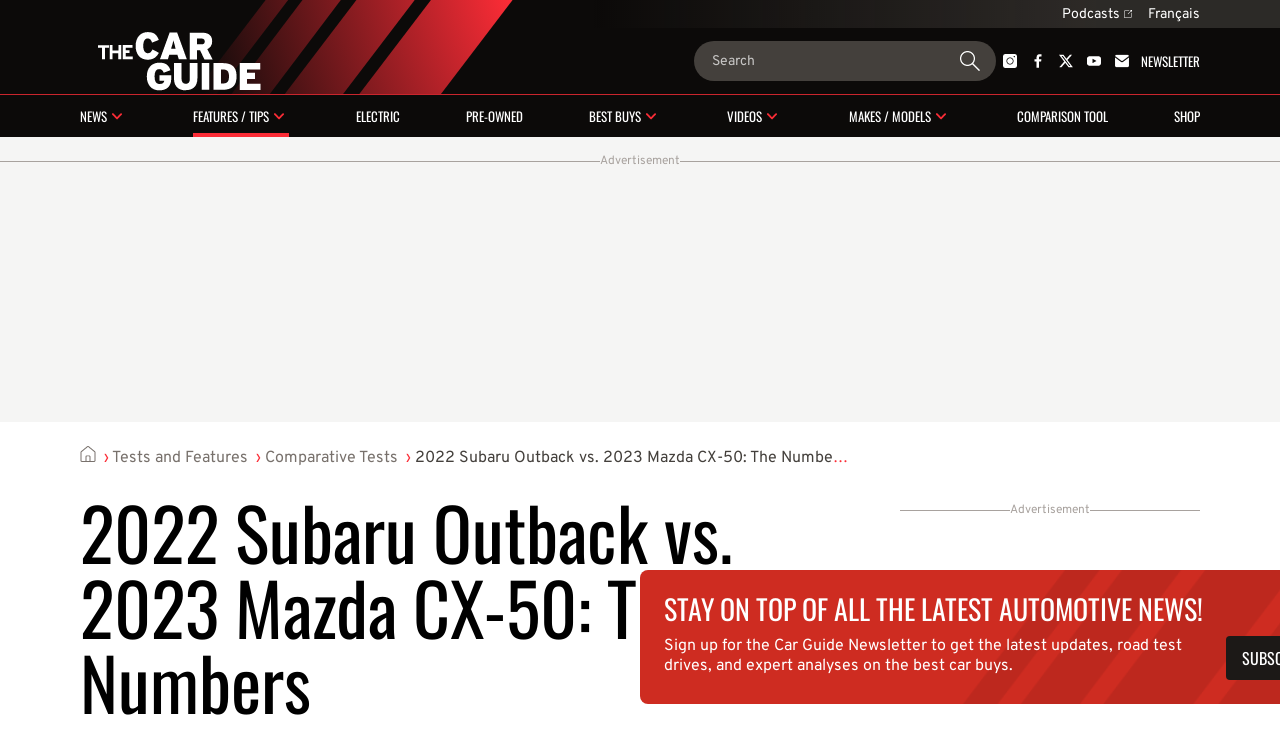

--- FILE ---
content_type: text/html; charset=utf-8
request_url: https://www.guideautoweb.com/en/galleries/65275/2022-subaru-outback-vs-2023-mazda-cx-50-the-numbers/?im=11
body_size: 23065
content:
<!DOCTYPE html>
<html lang="en">
<head>
	<meta charset="utf-8">
	<meta name="viewport" content="width=device-width, initial-scale=1.0" />
<title>2022 Subaru Outback vs. 2023 Mazda CX-50: The Numbers - 12/22</title><!-- SLIDER -->
 <script src="https://cdn.jsdelivr.net/npm/swiper@12/swiper-bundle.min.js"></script>
	<script>var lq=lq||[];(function(){jskit=document.createElement('script');jskit.src='/js/c/lcm,lcm.nots,lcm.vid,pads,g25+main,1767901601';jskit.async=true;jskit.onload=function(){while(lq.length){try{lq.shift()()}catch(e){}}lq={push:function(a){a()}}};document.head.appendChild(jskit)})();</script>

	<script>(function(w,d,s,l,i){w[l]=w[l]||[];w[l].push({'gtm.start':new Date().getTime(),event:'gtm.js'});var f=d.getElementsByTagName(s)[0],j=d.createElement(s),dl=l!='dataLayer'?'&l='+l:'';j.async=true;j.src='https://www.googletagmanager.com/gtm.js?id='+i+dl;f.parentNode.insertBefore(j,f);})(window,document,'script','dataLayer','GTM-PRRHXRL');</script>

	<script>
		document.context = {"published":"2022-04-03","categories":["comparative-tests"],"vehicles":[{"make":"mazda","make_id":34,"model":"cx-50","model_id":1198,"year":2023,"bodies":["suv"],"body_ids":[9],"price_range":[38250,48200],"fuel_average":"9.2"},{"make":"subaru","make_id":20,"model":"outback","model_id":393,"year":2022,"bodies":["wagon"],"body_ids":[3],"price_range":[31195,44195],"fuel_average":"9.0"}]};
		dataLayer = dataLayer || [];
		dataLayer.push(document.context)
	</script>
<script>
    const ANONYMOUS_ID_STORAGE_KEY = 'gda_anon_id'
    initAnonId = async () => {
        try {
            const anonymousId = await pfuUserTracker.getAnonymousId()

            if (typeof localStorage !== 'undefined')
                localStorage.setItem(ANONYMOUS_ID_STORAGE_KEY, anonymousId)
            else
                lcm.cookie.set(ANONYMOUS_ID_STORAGE_KEY, anonymousId)

            document.dispatchEvent(new CustomEvent('qub_anonymous_id_received', { detail: anonymousId }))
        } catch (error) {
            document.dispatchEvent(new CustomEvent('qub_anonymous_id_error', { detail: error }))
        }
    }
    const getAnonymousId = () => typeof localStorage !== 'undefined'
        ? localStorage.getItem(ANONYMOUS_ID_STORAGE_KEY) || null
        : lcm.cookie.get(ANONYMOUS_ID_STORAGE_KEY) || null
</script>
<script defer src="https://anonymous.qub.ca/anonymous-id/lib" onload="initAnonId()"></script>

<script type="text/javascript">
    var cX = cX || {}; cX.callQueue = cX.callQueue || [];
    var cxContext = null;
    function initCxSegments() {
        cX.setSiteId('1134028772736254063');
        cX.getSegments("864493daabf2e73bb21478a1a35f2d90ed6c3b84", function (segments) {
            var ids = [];
            var contextualIds = [];

            cX.Array.forEach(segments, function (cxTypedSegment, index) {
                if (cxTypedSegment.type === "contextual") {
                    contextualIds.push(cxTypedSegment.id);
                } else {
                    ids.push(cxTypedSegment.id);
                }
            });

            if (typeof window.localStorage === 'object' && typeof window.localStorage.getItem === 'function') {
                localStorage.setItem("CxSegments", ids.join(","));
            }
            if (contextualIds.length > 0) {
                cxContext = contextualIds;
                googletag.cmd.push(function () {
                    googletag.pubads().setTargeting("CxContext", contextualIds);
                });
            }
        });
    }

    cX.callQueue.push(['setSiteId', '1134028772736254063']);
    cX.callQueue.push(['invoke', function() {
        var qub_anonymous_id = getAnonymousId();
        if (typeof qub_anonymous_id !== "undefined") {
            cX.addExternalId({'id': qub_anonymous_id, 'type': 'que'});
        }
    }]);
    cX.callQueue.push(['sendPageViewEvent']);
    cX.options = cX.options || {}
    cX.options.dataLayer = { cookie: { domain: 'https://www.guideautoweb.com' } };

    function getCxSegments() {
        return localStorage.getItem("CxSegments") || "";
    }
</script>

<script type="text/javascript" src="https://cdn.cxense.com/cx.js" onload="initCxSegments()"></script>

<script>
    var isDev = window.location.hostname.indexOf("www.dev.") >= 0;
    var optable = optable || {};
    optable.cmd = optable.cmd || [];

    optable.cmd.push(function () {
        optable.instance = new optable.SDK({
            host: "ca.edge.optable.co",
            node: "quebecor",
            site: (isDev ? "dev" : "prod") + "-guideautoweb-com",
            cookies: false
        });
        optable.instance.installGPTSecureSignals();
        optable.instance.targeting();
        optable.instance.targetingKeyValues().then(function (tdata) {
            localStorage.setItem("optableSegments", JSON.stringify(tdata));
        });
    });

    function getOptableSegments() {
        try {
            return optable.instance.targetingKeyValuesFromCache();
        } catch (e) {
            return JSON.parse(localStorage.getItem("optableSegments")) || {};
        }
    }
</script>

<script>
    (function(src){
        var a=document.createElement("script");
        a.type="text/javascript";
        a.async=true;
        a.src=src;
        var b=document.getElementsByTagName("script")[0];
        b.parentNode.insertBefore(a,b)
    })("https://experience.tinypass.com/xbuilder/experience/load?aid=OMHQWT34pu");
</script>
	<script>
		window.fbAsyncInit = function() {
			FB.init({
				appId: '158807127466560',
				xfbml: true,
				version: 'v3.3',
			})
			FB.AppEvents.logPageView()
			lq.push(() => {
				lcm.fb = lcm.fb || {}
				lcm.fb.sdk_loaded = true
				document.dispatchEvent(new CustomEvent('fbsdk.load'))
			})
		};
	</script>
	<script src="https://connect.facebook.net/en_US/sdk.js" async defer></script>
<!-- MARFEEL -->
<script type="text/javascript">
!function(){"use strict";function e(e){var t=!(arguments.length>1&&void 0!==arguments[1])||arguments[1],c=document.createElement("script");c.src=e,t?c.type="module":(c.async=!0,c.type="text/javascript",c.setAttribute("nomodule",""));var n=document.getElementsByTagName("script")[0];n.parentNode.insertBefore(c,n)}!function(t,c){!function(t,c,n){var a,o,r;n.accountId=c,null!==(a=t.marfeel)&&void 0!==a||(t.marfeel={}),null!==(o=(r=t.marfeel).cmd)&&void 0!==o||(r.cmd=[]),t.marfeel.config=n;var i="https://sdk.mrf.io/statics";e("".concat(i,"/marfeel-sdk.js?id=").concat(c),!0),e("".concat(i,"/marfeel-sdk.es5.js?id=").concat(c),!1)}(t,c,arguments.length>2&&void 0!==arguments[2]?arguments[2]:{})}(window,8824,{} /* Config */)}();
</script><!-- SLIDER -->
<link
  rel="stylesheet"
  href="https://cdn.jsdelivr.net/npm/swiper@12/swiper-bundle.min.css"
/>

<link rel="stylesheet" href="/css/c/reset,g25+main,pip,1768237709">
<script src="//micro.rubiconproject.com/prebid/dynamic/23546.js" async=""></script>
<script src="//solutions.cdn.optable.co/quebecor/sdk.js" async=""></script>
<script src="//securepubads.g.doubleclick.net/tag/js/gpt.js" async=""></script>
<script>var pbjs=pbjs||{};pbjs.que=pbjs.que||[];</script>
<script>var googletag=googletag||{};googletag.cmd=googletag.cmd||[];</script>
<script>
	googletag.cmd.push(function() {
		googletag
			.defineSlot('/7548/lc_en_guide_auto/testsandfeatures/gallery', [[300,50],[300,125],[320,50],[320,100],[1,1],"fluid",[300,250],[728,90],[970,90],[970,125],[970,250]], 'div-gpt-ad-e3f4cd72bc2c68d410653608d5d5bdb1-0')
			.defineSizeMapping( googletag.sizeMapping().addSize([0, 0], [[300,50],[300,125],[320,50],[320,100],[1,1],"fluid"]).addSize([824, 0], [[300,250],[728,90],[1,1],"fluid"]).addSize([1024, 0], [[728,90],[970,90],[970,125],[970,250],[1,1],"fluid"]).build() )
			.addService(googletag.pubads())
			.setTargeting("pos", "top")
			.setTargeting("tile", 1);
		googletag
			.defineSlot('/7548/lc_en_guide_auto/testsandfeatures/gallery', [[300,50],[300,125],[300,250],[300,600],[320,50],[320,100],[320,480],[1,1],"fluid"], 'div-gpt-ad-e3f4cd72bc2c68d410653608d5d5bdb1-1')
			.defineSizeMapping( googletag.sizeMapping().addSize([0, 0], [[300,50],[300,125],[300,250],[300,600],[320,50],[320,100],[320,480],[1,1],"fluid"]).addSize([824, 0], []).build() )
			.addService(googletag.pubads())
			.setTargeting("pos", 1)
			.setTargeting("tile", 2);
		googletag
			.defineSlot('/7548/lc_en_guide_auto/testsandfeatures/gallery', [[300,250],[728,90],[1,1],"fluid"], 'div-gpt-ad-e3f4cd72bc2c68d410653608d5d5bdb1-2')
			.defineSizeMapping( googletag.sizeMapping().addSize([0, 0], []).addSize([824, 0], [[300,250],[728,90],[1,1],"fluid"]).addSize([1024, 0], [[300,250],[1,1],"fluid"]).addSize([1148, 0], [[300,250],[728,90],[1,1],"fluid"]).build() )
			.addService(googletag.pubads())
			.setTargeting("pos", "inline1")
			.setTargeting("tile", 2);
		googletag
			.defineSlot('/7548/lc_en_guide_auto/testsandfeatures/gallery', [[300,50],[300,125],[300,250],[300,600],[320,50],[320,100],[320,480],[1,1],"fluid"], 'div-gpt-ad-e3f4cd72bc2c68d410653608d5d5bdb1-3')
			.defineSizeMapping( googletag.sizeMapping().addSize([0, 0], [[300,50],[300,125],[300,250],[300,600],[320,50],[320,100],[320,480],[1,1],"fluid"]).addSize([824, 0], []).build() )
			.addService(googletag.pubads())
			.setTargeting("pos", 2)
			.setTargeting("tile", 3);
		googletag
			.defineSlot('/7548/lc_en_guide_auto/testsandfeatures/gallery', [[300,250],[728,90],[1,1],"fluid"], 'div-gpt-ad-e3f4cd72bc2c68d410653608d5d5bdb1-4')
			.defineSizeMapping( googletag.sizeMapping().addSize([0, 0], []).addSize([824, 0], [[300,250],[728,90],[1,1],"fluid"]).addSize([1024, 0], [[300,250],[1,1],"fluid"]).addSize([1148, 0], [[300,250],[728,90],[1,1],"fluid"]).build() )
			.addService(googletag.pubads())
			.setTargeting("pos", "inline2")
			.setTargeting("tile", 3);
		googletag
			.defineSlot('/7548/lc_en_guide_auto/testsandfeatures/gallery', [[300,50],[300,125],[300,250],[300,600],[320,50],[320,100],[320,480],[1,1],"fluid"], 'div-gpt-ad-e3f4cd72bc2c68d410653608d5d5bdb1-5')
			.defineSizeMapping( googletag.sizeMapping().addSize([0, 0], [[300,50],[300,125],[300,250],[300,600],[320,50],[320,100],[320,480],[1,1],"fluid"]).addSize([824, 0], []).build() )
			.addService(googletag.pubads())
			.setTargeting("pos", 3)
			.setTargeting("tile", 4);
		googletag
			.defineSlot('/7548/lc_en_guide_auto/testsandfeatures/gallery', [[300,250],[728,90],[1,1],"fluid"], 'div-gpt-ad-e3f4cd72bc2c68d410653608d5d5bdb1-6')
			.defineSizeMapping( googletag.sizeMapping().addSize([0, 0], []).addSize([824, 0], [[300,250],[728,90],[1,1],"fluid"]).addSize([1024, 0], [[300,250],[1,1],"fluid"]).addSize([1148, 0], [[300,250],[728,90],[1,1],"fluid"]).build() )
			.addService(googletag.pubads())
			.setTargeting("pos", "inline3")
			.setTargeting("tile", 4);
		googletag
			.defineSlot('/7548/lc_en_guide_auto/testsandfeatures/gallery', [[300,50],[300,125],[300,250],[300,600],[320,50],[320,100],[320,480],[1,1],"fluid"], 'div-gpt-ad-e3f4cd72bc2c68d410653608d5d5bdb1-7')
			.defineSizeMapping( googletag.sizeMapping().addSize([0, 0], [[300,50],[300,125],[300,250],[300,600],[320,50],[320,100],[320,480],[1,1],"fluid"]).addSize([824, 0], []).build() )
			.addService(googletag.pubads())
			.setTargeting("pos", 4)
			.setTargeting("tile", 5);
		googletag
			.defineSlot('/7548/lc_en_guide_auto/testsandfeatures/gallery', [[300,250],[728,90],[1,1],"fluid"], 'div-gpt-ad-e3f4cd72bc2c68d410653608d5d5bdb1-8')
			.defineSizeMapping( googletag.sizeMapping().addSize([0, 0], []).addSize([824, 0], [[300,250],[728,90],[1,1],"fluid"]).addSize([1024, 0], [[300,250],[1,1],"fluid"]).addSize([1148, 0], [[300,250],[728,90],[1,1],"fluid"]).build() )
			.addService(googletag.pubads())
			.setTargeting("pos", "inline4")
			.setTargeting("tile", 5);
		googletag
			.defineSlot('/7548/lc_en_guide_auto/testsandfeatures/gallery', [[300,50],[300,125],[300,250],[300,600],[320,50],[320,100],[320,480],[1,1],"fluid"], 'div-gpt-ad-e3f4cd72bc2c68d410653608d5d5bdb1-9')
			.defineSizeMapping( googletag.sizeMapping().addSize([0, 0], [[300,50],[300,125],[300,250],[300,600],[320,50],[320,100],[320,480],[1,1],"fluid"]).addSize([824, 0], []).build() )
			.addService(googletag.pubads())
			.setTargeting("pos", 5)
			.setTargeting("tile", 6);
		googletag
			.defineSlot('/7548/lc_en_guide_auto/testsandfeatures/gallery', [[300,250],[728,90],[1,1],"fluid"], 'div-gpt-ad-e3f4cd72bc2c68d410653608d5d5bdb1-10')
			.defineSizeMapping( googletag.sizeMapping().addSize([0, 0], []).addSize([824, 0], [[300,250],[728,90],[1,1],"fluid"]).addSize([1024, 0], [[300,250],[1,1],"fluid"]).addSize([1148, 0], [[300,250],[728,90],[1,1],"fluid"]).build() )
			.addService(googletag.pubads())
			.setTargeting("pos", "inline5")
			.setTargeting("tile", 6);
		googletag
			.defineSlot('/7548/lc_en_guide_auto/testsandfeatures/gallery', [[300,50],[300,125],[300,250],[300,600],[320,50],[320,100],[320,480],[1,1],"fluid"], 'div-gpt-ad-e3f4cd72bc2c68d410653608d5d5bdb1-11')
			.defineSizeMapping( googletag.sizeMapping().addSize([0, 0], [[300,50],[300,125],[300,250],[300,600],[320,50],[320,100],[320,480],[1,1],"fluid"]).addSize([824, 0], []).build() )
			.addService(googletag.pubads())
			.setTargeting("pos", 6)
			.setTargeting("tile", 7);
		googletag
			.defineSlot('/7548/lc_en_guide_auto/testsandfeatures/gallery', [[300,250],[728,90],[1,1],"fluid"], 'div-gpt-ad-e3f4cd72bc2c68d410653608d5d5bdb1-12')
			.defineSizeMapping( googletag.sizeMapping().addSize([0, 0], []).addSize([824, 0], [[300,250],[728,90],[1,1],"fluid"]).addSize([1024, 0], [[300,250],[1,1],"fluid"]).addSize([1148, 0], [[300,250],[728,90],[1,1],"fluid"]).build() )
			.addService(googletag.pubads())
			.setTargeting("pos", "inline6")
			.setTargeting("tile", 7);
		googletag
			.defineSlot('/7548/lc_en_guide_auto/testsandfeatures/gallery', [[300,50],[300,125],[300,250],[300,600],[320,50],[320,100],[320,480],[1,1],"fluid"], 'div-gpt-ad-e3f4cd72bc2c68d410653608d5d5bdb1-13')
			.defineSizeMapping( googletag.sizeMapping().addSize([0, 0], [[300,50],[300,125],[300,250],[300,600],[320,50],[320,100],[320,480],[1,1],"fluid"]).addSize([824, 0], []).build() )
			.addService(googletag.pubads())
			.setTargeting("pos", 7)
			.setTargeting("tile", 8);
		googletag
			.defineSlot('/7548/lc_en_guide_auto/testsandfeatures/gallery', [[300,250],[728,90],[1,1],"fluid"], 'div-gpt-ad-e3f4cd72bc2c68d410653608d5d5bdb1-14')
			.defineSizeMapping( googletag.sizeMapping().addSize([0, 0], []).addSize([824, 0], [[300,250],[728,90],[1,1],"fluid"]).addSize([1024, 0], [[300,250],[1,1],"fluid"]).addSize([1148, 0], [[300,250],[728,90],[1,1],"fluid"]).build() )
			.addService(googletag.pubads())
			.setTargeting("pos", "inline7")
			.setTargeting("tile", 8);
		googletag
			.defineSlot('/7548/lc_en_guide_auto/testsandfeatures/gallery', [[300,50],[300,125],[300,250],[300,600],[320,50],[320,100],[320,480],[1,1],"fluid"], 'div-gpt-ad-e3f4cd72bc2c68d410653608d5d5bdb1-15')
			.defineSizeMapping( googletag.sizeMapping().addSize([0, 0], [[300,50],[300,125],[300,250],[300,600],[320,50],[320,100],[320,480],[1,1],"fluid"]).addSize([824, 0], []).build() )
			.addService(googletag.pubads())
			.setTargeting("pos", 8)
			.setTargeting("tile", 9);
		googletag
			.defineSlot('/7548/lc_en_guide_auto/testsandfeatures/gallery', [[300,250],[728,90],[1,1],"fluid"], 'div-gpt-ad-e3f4cd72bc2c68d410653608d5d5bdb1-16')
			.defineSizeMapping( googletag.sizeMapping().addSize([0, 0], []).addSize([824, 0], [[300,250],[728,90],[1,1],"fluid"]).addSize([1024, 0], [[300,250],[1,1],"fluid"]).addSize([1148, 0], [[300,250],[728,90],[1,1],"fluid"]).build() )
			.addService(googletag.pubads())
			.setTargeting("pos", "inline8")
			.setTargeting("tile", 9);
		googletag
			.defineSlot('/7548/lc_en_guide_auto/testsandfeatures/gallery', [[300,50],[300,125],[300,250],[300,600],[320,50],[320,100],[320,480],[1,1],"fluid"], 'div-gpt-ad-e3f4cd72bc2c68d410653608d5d5bdb1-17')
			.defineSizeMapping( googletag.sizeMapping().addSize([0, 0], [[300,50],[300,125],[300,250],[300,600],[320,50],[320,100],[320,480],[1,1],"fluid"]).addSize([824, 0], []).build() )
			.addService(googletag.pubads())
			.setTargeting("pos", 9)
			.setTargeting("tile", 10);
		googletag
			.defineSlot('/7548/lc_en_guide_auto/testsandfeatures/gallery', [[300,250],[728,90],[1,1],"fluid"], 'div-gpt-ad-e3f4cd72bc2c68d410653608d5d5bdb1-18')
			.defineSizeMapping( googletag.sizeMapping().addSize([0, 0], []).addSize([824, 0], [[300,250],[728,90],[1,1],"fluid"]).addSize([1024, 0], [[300,250],[1,1],"fluid"]).addSize([1148, 0], [[300,250],[728,90],[1,1],"fluid"]).build() )
			.addService(googletag.pubads())
			.setTargeting("pos", "inline9")
			.setTargeting("tile", 10);
		googletag
			.defineSlot('/7548/lc_en_guide_auto/testsandfeatures/gallery', [[300,50],[300,125],[300,250],[300,600],[320,50],[320,100],[320,480],[1,1],"fluid"], 'div-gpt-ad-e3f4cd72bc2c68d410653608d5d5bdb1-19')
			.defineSizeMapping( googletag.sizeMapping().addSize([0, 0], [[300,50],[300,125],[300,250],[300,600],[320,50],[320,100],[320,480],[1,1],"fluid"]).addSize([824, 0], []).build() )
			.addService(googletag.pubads())
			.setTargeting("pos", 10)
			.setTargeting("tile", 11);
		googletag
			.defineSlot('/7548/lc_en_guide_auto/testsandfeatures/gallery', [[300,250],[728,90],[1,1],"fluid"], 'div-gpt-ad-e3f4cd72bc2c68d410653608d5d5bdb1-20')
			.defineSizeMapping( googletag.sizeMapping().addSize([0, 0], []).addSize([824, 0], [[300,250],[728,90],[1,1],"fluid"]).addSize([1024, 0], [[300,250],[1,1],"fluid"]).addSize([1148, 0], [[300,250],[728,90],[1,1],"fluid"]).build() )
			.addService(googletag.pubads())
			.setTargeting("pos", "inline10")
			.setTargeting("tile", 11);
		googletag
			.defineSlot('/7548/lc_en_guide_auto/testsandfeatures/gallery', [[300,250],[300,600],[1,1],"fluid"], 'div-gpt-ad-e3f4cd72bc2c68d410653608d5d5bdb1-21')
			.addService(googletag.pubads())
			.setTargeting("pos", "top")
			.setTargeting("tile", 10);
		googletag
			.defineSlot('/7548/lc_en_guide_auto/testsandfeatures/gallery', [[300,250],[300,600],[1,1],"fluid"], 'div-gpt-ad-e3f4cd72bc2c68d410653608d5d5bdb1-22')
			.addService(googletag.pubads())
			.setTargeting("pos", 1)
			.setTargeting("tile", 11);
		googletag
			.defineSlot('/7548/lc_en_guide_auto/testsandfeatures/gallery', [[300,250],[300,600],[1,1],"fluid"], 'div-gpt-ad-e3f4cd72bc2c68d410653608d5d5bdb1-23')
			.addService(googletag.pubads())
			.setTargeting("pos", 2)
			.setTargeting("tile", 12);
		googletag
			.defineSlot('/7548/lc_en_guide_auto/testsandfeatures/gallery', [[300,250],[300,600],[1,1],"fluid"], 'div-gpt-ad-e3f4cd72bc2c68d410653608d5d5bdb1-24')
			.addService(googletag.pubads())
			.setTargeting("pos", 3)
			.setTargeting("tile", 13);
		googletag
			.defineSlot('/7548/lc_en_guide_auto/testsandfeatures/gallery', [[300,250],[300,600],[1,1],"fluid"], 'div-gpt-ad-e3f4cd72bc2c68d410653608d5d5bdb1-25')
			.addService(googletag.pubads())
			.setTargeting("pos", 4)
			.setTargeting("tile", 14);
		googletag
			.defineSlot('/7548/lc_en_guide_auto/testsandfeatures/gallery', [[300,250],[300,600],[1,1],"fluid"], 'div-gpt-ad-e3f4cd72bc2c68d410653608d5d5bdb1-26')
			.addService(googletag.pubads())
			.setTargeting("pos", 5)
			.setTargeting("tile", 15);
		googletag
			.defineSlot('/7548/lc_en_guide_auto/testsandfeatures/gallery', [[300,250],[300,600],[1,1],"fluid"], 'div-gpt-ad-e3f4cd72bc2c68d410653608d5d5bdb1-27')
			.addService(googletag.pubads())
			.setTargeting("pos", 6)
			.setTargeting("tile", 16);
		googletag
			.defineSlot('/7548/lc_en_guide_auto/testsandfeatures/gallery', [[300,250],[300,600],[1,1],"fluid"], 'div-gpt-ad-e3f4cd72bc2c68d410653608d5d5bdb1-28')
			.addService(googletag.pubads())
			.setTargeting("pos", 7)
			.setTargeting("tile", 17);
		googletag
			.defineSlot('/7548/lc_en_guide_auto/testsandfeatures/gallery', [[300,250],[300,600],[1,1],"fluid"], 'div-gpt-ad-e3f4cd72bc2c68d410653608d5d5bdb1-29')
			.addService(googletag.pubads())
			.setTargeting("pos", 8)
			.setTargeting("tile", 18);
		googletag
			.defineSlot('/7548/lc_en_guide_auto/testsandfeatures/gallery', [[300,250],[300,600],[1,1],"fluid"], 'div-gpt-ad-e3f4cd72bc2c68d410653608d5d5bdb1-30')
			.addService(googletag.pubads())
			.setTargeting("pos", 9)
			.setTargeting("tile", 19);
		googletag
			.defineSlot('/7548/lc_en_guide_auto/testsandfeatures/gallery', [[300,250],[300,600],[1,1],"fluid"], 'div-gpt-ad-e3f4cd72bc2c68d410653608d5d5bdb1-31')
			.addService(googletag.pubads())
			.setTargeting("pos", 10)
			.setTargeting("tile", 20);
		googletag
			.defineSlot('/7548/lc_en_guide_auto/testsandfeatures/gallery', [[300,250],[300,600],[1,1],"fluid"], 'div-gpt-ad-e3f4cd72bc2c68d410653608d5d5bdb1-32')
			.addService(googletag.pubads())
			.setTargeting("pos", 11)
			.setTargeting("tile", 21);
		googletag
			.defineSlot('/7548/lc_en_guide_auto/testsandfeatures/gallery', [[300,250],[300,600],[1,1],"fluid"], 'div-gpt-ad-e3f4cd72bc2c68d410653608d5d5bdb1-33')
			.addService(googletag.pubads())
			.setTargeting("pos", 12)
			.setTargeting("tile", 22);
		googletag.pubads().setTargeting("section", "testsandfeatures").setTargeting("pagetype", "gallery").setTargeting("hostname", window.location.hostname.split(".").join("")).setTargeting("nid", "65275").setTargeting("pagename", "mazda-cx-50-et-subaru-outback-comparons-les-chiffres").setTargeting("title", "2022 Subaru Outback vs. 2023 Mazda CX-50: The Numbers");

		try { googletag.pubads().setTargeting('categories', document.context.categories || document.context.video_categories) }
		catch(e) {}

		try { googletag.pubads().setTargeting('dealer_ids', document.context.dealers) }
		catch(e) {}

		try {
			Object.entries( document.context.vehicles[0] ).forEach((pair) => {
				var k = pair[0], v = pair[1];
				if (k == 'price_range') v = v.join('-');
				if (typeof v === 'number') v += '';
				googletag.pubads().setTargeting(k, v);
			})
		} catch(e) {}
        try {
            var cxSegments = getCxSegments();
            if (cxSegments) {
                googletag.pubads().setTargeting('cxSegments', cxSegments);
            }
        } catch (e) {}

        try {
            var optableSegments = getOptableSegments();
            Object.keys(optableSegments).forEach(function (key) {
                googletag.pubads().setTargeting(key, optableSegments[key]);
            });
        } catch (e) {}

		var qub_anonymous_id = getAnonymousId();
		googletag.pubads().setPublisherProvidedId(qub_anonymous_id);
		googletag.pubads().setTargeting('URefId', qub_anonymous_id);
		googletag.pubads().set('document_language', 'en');
		googletag.pubads().collapseEmptyDivs();
		googletag.pubads().enableLazyLoad({ fetchMarginPercent : 10, renderMarginPercent : 5 });
		googletag.pubads().disableInitialLoad();

		googletag.pubads().addEventListener('slotRenderEnded', function (event) {
			const container = document.getElementById(event.slot.getSlotId().getDomId());

			try {
				container.parentElement.classList.add('filled')
				container.parentElement.style.setProperty('--ad-width', `${event.size[0]}px`)
				container.parentElement.style.setProperty('--ad-height', `${event.size[1]}px`)
			} catch (e) {
				//
			}

			// get top banner size
			if (container.closest('.ad-top-banner')) {
				switch (true) {
					case event.size[1] > 90:
						handleTopBanner(3000)
						break;
					case event.size[1] > 0:
						handleTopBanner(5000)
						break;
				}
			}
		});

		googletag.enableServices();

		function callAdserver(gptSlots) {
            if (pbjs.adserverCalled) return;
            pbjs.adserverCalled = true;
            googletag.pubads().refresh(gptSlots);
		}

        pbjs.que.push(function() {
            pbjs.rp.requestBids({
                callback: callAdserver,
            });
        });

		setTimeout(callAdserver, 3500)

		const handleTopBanner = (ttl) => {
			var topBanner = document.getElementById('ad-top-banner');
			if (ttl) {
				window.addEventListener('scroll', handleTopBannerCallback)
				setTimeout(() => handleTopBanner(false), ttl)
			} else {
				window.removeEventListener('scroll', handleTopBannerCallback)
				if (window.scrollY > 285) { // 285px is max banner height
					topBanner.classList.add("closing");
					setTimeout(() => {
						topBanner.classList.remove('closing');
						topBanner.classList.remove('fixed');
					}, 800)
				} else {
					topBanner.classList.remove('fixed');
				}
			}
		}

		const handleTopBannerCallback = (e) => {
			const wrapper = document.getElementById('ad-top-banner')
			if (!wrapper.classList.contains('fixed')) {
				const hasScrolledEnough = wrapper.firstChild.getBoundingClientRect().y < document.getElementById('head').clientHeight
				wrapper.classList.toggle('fixed', hasScrolledEnough)
			} 
		}
	});
</script>
<link rel="apple-touch-icon" href="/img/carguide/apple-touch-icon.png" sizes="180x180">
<link rel="icon" type="image/png" href="/img/carguide/favicon.png">
<link rel="canonical" href="https://www.guideautoweb.com/en/galleries/65275/2022-subaru-outback-vs-2023-mazda-cx-50-the-numbers/">
<link rel="me" href="https://twitter.com/thecarguide">
<link rel="prerender" href="/en/galleries/65275/2022-subaru-outback-vs-2023-mazda-cx-50-the-numbers/?im=12">
<link rel="alternate" hreflang="en" media="only screen and (max-width: 640px)" href="https://mobile.guideautoweb.com/en/galleries/65275/2022-subaru-outback-vs-2023-mazda-cx-50-the-numbers/?im=11">
<link rel="alternate" hreflang="en" href="https://www.guideautoweb.com/en/galleries/65275/2022-subaru-outback-vs-2023-mazda-cx-50-the-numbers/?im=11"><meta name="viewport" content="width=device-width, initial-scale=1">
<meta name="ahrefs-site-verification" content="236159174f149e47a49e937ca1be081d00b20c533b767dc83b1d30f057b3784c">
<meta property="og:site_name" content="The Car Guide">
<meta property="fb:app_id" content="158807127466560">
<meta property="fb:pages" content="94016038683">
<meta property="fb:admins" content="100000340299584,540535153">
<meta property="og:type" content="article">
<meta property="og:title" content="2022 Subaru Outback vs. 2023 Mazda CX-50: The Numbers">
<meta property="og:url" content="https://www.guideautoweb.com/en/galleries/65275/">
<meta property="twitter:card" content="summary_large_image">
<meta property="twitter:site:id" content="40270406">
<meta property="twitter:title" content="2022 Subaru Outback vs. 2023 Mazda CX-50: The Numbers">
<meta property="og:image" content="https://i.gaw.to/content/photos/51/82/518229-mazda-cx-50-et-subaru-outback-comparons-les-chiffres.jpg?1024x640">
<meta property="og:image:type" content="image/jpeg">
<meta property="og:image:width" content="1024">
<meta property="og:image:height" content="640">
<meta property="twitter:image" content="https://i.gaw.to/content/photos/51/82/518229-mazda-cx-50-et-subaru-outback-comparons-les-chiffres.jpg?1024x640">
<meta name="cXenseParse:que-make" content="mazda">
<meta name="cXenseParse:que-model" content="cx-50">
<meta name="cXenseParse:que-bodies" content="suv">
</head>
<body
	class="carguide gallery"
	style=""
>
	<div id="outer-wrap" class="layout">
<header id="head" class="bleed layout">
	<div id="head-extra">
		<div class="head-extra-links bleed layout">
	<div class="bt-gray">
<a href="https://www.qub.ca/radio/balado/the-car-guide" class="caption-1">Podcasts<svg xmlns="http://www.w3.org/2000/svg" width="8" height="8" viewbox="0 0 8 8" fill="none" class="ext">
<g clip-path="url(#clip0_1280_907)">
<path fill-rule="evenodd" clip-rule="evenodd" d="M7.98121 0.250889L7.99612 2.02015C7.99722 2.1507 7.89229 2.25563 7.76174 2.25453C7.6312 2.25342 7.52448 2.1467 7.52337 2.01616L7.51329 0.817547L4.24938 4.08146C4.15629 4.17455 4.00536 4.17455 3.91227 4.08146C3.81918 3.98837 3.81918 3.83745 3.91227 3.74436L7.17619 0.480441L5.97753 0.470312C5.84698 0.469209 5.74026 0.362487 5.73916 0.231942C5.73805 0.101397 5.84299 -0.00353602 5.97353 -0.00243279L7.74285 0.0125191C7.87339 0.0136223 7.98011 0.120344 7.98121 0.250889ZM1 0.500015H5V1.00002L1 1.00002C0.723858 1.00002 0.5 1.22387 0.5 1.50002L0.5 7.00002C0.5 7.27616 0.723858 7.50002 1 7.50002L6.5 7.50002C6.77614 7.50002 7 7.27616 7 7.00002L7 3.00002H7.5L7.5 7.00002C7.5 7.5523 7.05228 8.00002 6.5 8.00002L1 8.00002C0.447715 8.00002 0 7.5523 0 7.00002V1.50002C0 0.94773 0.447716 0.500015 1 0.500015Z" fill="currentColor"></path>
</g>
<defs>
<clippath id="clip0_1280_907">
<rect width="8" height="8" fill="white"></rect>
</clippath>
</defs>
</svg></a> 
		
		<div id="lang-switch" class="lang-switch"><a href="/" class="caption-1">Français</a><div id="lang-switch-mobile" class="lang-switch-mobile submenu-trigger-mobile">&nbsp;</div></div>
		<ul class="alt-lang">
			<li><a class="link-3" href="/">Accueil</a></li>
			<li><a class="link-3">Cette page en français</a></li>
		</ul>
		
 
	</div>
</div>

		<script>
			lq.push(() => {
				const documentLanguage = document.firstElementChild.getAttribute('lang')
				const altLink = document.querySelector(`link[hreflang]:not([hreflang="${documentLanguage}"])`)
				const altLinkLi = document.querySelector('.alt-lang li:last-child')

				if (altLink) {
					altLinkLi.querySelector('a').setAttribute('href', altLink.getAttribute('href'))
				} else {
					altLinkLi.remove()
				}
			})
		</script>
	</div>

	<div id="banner">
		<div id="burger" class="mobile-menu-trigger">
			<span class="line"></span>
			<span class="line"></span>
			<span class="line"></span>
		</div>

		<a id="banner-logo" href="/en/"><img src="/img/logos/carguide/carguide-white-illustrator.svg" alt="The Car Guide"></a>
		<form action="/en/google/" id="banner-search-form" class="search-form">
			<input type="search" name="q" placeholder="Search">
			<button>
				<svg xmlns="http://www.w3.org/2000/svg" width="24" height="24" viewBox="0 0 24 24" fill="none" id="g-search">
<g id="Action/search_outline_ic" clip-path="url(#clip0_1057_1543)">
<path id="search" fill-rule="evenodd" clip-rule="evenodd" d="M16.5 9C16.5 13.1421 13.1421 16.5 9 16.5C4.85786 16.5 1.5 13.1421 1.5 9C1.5 4.85786 4.85786 1.5 9 1.5C13.1421 1.5 16.5 4.85786 16.5 9ZM14.6294 16.0225C13.0879 17.2598 11.1304 18 9 18C4.02944 18 0 13.9706 0 9C0 4.02944 4.02944 0 9 0C13.9706 0 18 4.02944 18 9C18 11.1918 17.2165 13.2007 15.9142 14.7617L23.5374 22.3849C23.8888 22.7363 23.8888 23.3062 23.5374 23.6577C23.1859 24.0091 22.6161 24.0091 22.2646 23.6577L14.6294 16.0225Z" fill="currentColor"/>
</g>
<defs>
<clipPath id="clip0_1057_1543">
<rect width="24" height="24" fill="white"/>
</clipPath>
</defs>
</svg>			</button>
		</form>

		<div id="banner-social" class="head-social"><a href="https://instagram.com/the_official_car_guide/" rel="me"><svg xmlns="http://www.w3.org/2000/svg" width="14" height="14" viewbox="0 0 14 14" fill="none">
<path fill-rule="evenodd" clip-rule="evenodd" d="M11.66 14H2.34004C1.05216 14 0 12.9478 0 11.66V2.34004C0 1.05216 1.05216 0 2.34004 0H11.66C12.9478 0 14 1.05216 14 2.34004V7V11.66C14 12.9536 12.9536 14 11.66 14ZM7.00285 10.5964C6.04269 10.5964 5.14002 10.2227 4.46158 9.54424C3.78314 8.8658 3.40942 7.96313 3.40942 7.00297C3.40942 6.0428 3.78314 5.14013 4.46158 4.46169C5.14002 3.78325 6.04269 3.40954 7.00285 3.40954C7.96302 3.40954 8.86569 3.78325 9.54413 4.46169C10.2226 5.14013 10.5963 6.0428 10.5963 7.00297C10.5963 7.96313 10.2226 8.8658 9.54413 9.54424C8.85994 10.2227 7.96302 10.5964 7.00285 10.5964ZM7.00285 4.17422C5.44474 4.17422 4.1741 5.43911 4.1741 7.00297C4.1741 8.56108 5.43899 9.83171 7.00285 9.83171C8.56096 9.83171 9.8316 8.56683 9.8316 7.00297C9.82585 5.44486 8.56096 4.17422 7.00285 4.17422ZM11.9867 2.60151C11.9867 2.98256 11.6778 3.29147 11.2967 3.29147C10.9157 3.29147 10.6068 2.98256 10.6068 2.60151C10.6068 2.22046 10.9157 1.91156 11.2967 1.91156C11.6778 1.91156 11.9867 2.22046 11.9867 2.60151Z" fill="currentColor"></path>
</svg></a><a href="https://www.facebook.com/pages/The-Car-Guide/94016038683" rel="me"><svg xmlns="http://www.w3.org/2000/svg" viewbox="20 20 226 226">
	<path d="M150,242v-100h33l5-39h-38V79c0-11,3-19,19-19 l21-0V25c-4-0-16-2-30-2c-30,0-50,18-50,51v29h-34v39h34 v100H182z" fill="currentColor"></path>
</svg></a><a href="https://twitter.com/thecarguide" rel="me"><svg xmlns="http://www.w3.org/2000/svg" viewbox="0 0 300 271">
	<path d="m236 0h46l-101 115 118 156h-92.6l-72.5-94.8-83 94.8h-46l107-123-113-148h94.9l65.5 86.6zm-16.1 244h25.5l-165-218h-27.4z" fill="currentColor"></path>
</svg></a><a href="https://www.youtube.com/user/carguideweb" rel="me"><svg xmlns="http://www.w3.org/2000/svg" width="18" height="12" viewbox="0 0 18 12" fill="none">
<path fill-rule="evenodd" clip-rule="evenodd" d="M2.93207 12H15.0679C16.6917 12 18.0065 10.587 18 8.83314V3.16686C18 1.42012 16.6917 0 15.0679 0H2.93207C1.31483 0 0 1.41302 0 3.16686V8.83314C0 10.5799 1.30826 12 2.93207 12ZM7.07865 3L12.1839 5.91124L7.07865 8.82249V3Z" fill="currentColor"></path>
</svg></a><a href="/en/newsletters/" class="newsletter-cta tx-uc"><svg xmlns="http://www.w3.org/2000/svg" width="15" height="14" viewbox="0 0 15 14" fill="none">
<g clip-path="url(#clip0_1041_2426)">
<path d="M14.9665 3.17627V11.7736C14.9665 13.0009 14.0113 14.0001 12.8378 14.0001H2.1619C0.988465 14.0001 0.0332031 13.0009 0.0332031 11.7736V3.17627L0.277915 3.36129L0.274967 3.36438L6.2542 7.86041C6.62569 8.14103 7.06204 8.27979 7.49545 8.27979C7.92885 8.27979 8.36521 8.14103 8.7367 7.86041L14.7248 3.36129L14.9665 3.17627Z" fill="currentColor"></path>
<path d="M14.9102 1.71762L10.1044 5.3348L8.06117 6.87048C7.72506 7.12335 7.27397 7.12335 6.93786 6.87048L4.89466 5.3348L0.0888672 1.71762C0.309993 0.733921 1.15322 0 2.16155 0H12.8375C13.8458 0 14.689 0.733921 14.9102 1.71762Z" fill="currentColor"></path>
</g>
<defs>
<clippath id="clip0_1041_2426">
<rect width="14.9333" height="14" fill="white" transform="translate(0.0332031)"></rect>
</clippath>
</defs>
</svg> Newsletter</a></div>	</div>

	<div class="bleed" style="height: 1px; background: rgba(251, 44, 54, 0.80);"></div>

	<nav id="head-nav">
	<div class="mobile-scroll">
	<ol id="menu" data-sm-href="/en/async/header-subnavigation/?1765914828">
<li id="mi-news" class="button-1 has-mi-s"><a href="/en/news/">News</a><div class="submenu-trigger"></div><div class="submenu"></div></li><li id="mi-reviews" class="button-1 has-mi-s"><a href="/en/tests-and-features/">Features / Tips</a><div class="submenu-trigger"></div><div class="submenu"></div></li><li id="mi-electric" class="button-1"><a href="/en/news/electric/">Electric</a></li><li id="mi-vehicles-d-occasion" class="button-1"><a href="/en/tests-and-features/pre-owned-vehicles/">Pre-owned</a></li><li id="mi-best-buys" class="button-1 has-mi-s"><a href="/en/best-buys/">Best buys</a><div class="submenu-trigger"></div><div class="submenu"></div></li><li id="mi-videos" class="button-1 has-mi-s"><a href="/en/videos/">Videos</a><div class="submenu-trigger"></div><div class="submenu"></div></li><li id="mi-brands" class="button-1 has-mi-s"><a href="/en/makes/">Makes / Models</a><div class="submenu-trigger"></div><div class="submenu"></div></li><li id="mi-compare" class="button-1"><a href="/en/specifications/compare/">Comparison tool</a></li><li id="mi-retail" class="button-1"><a href="/en/used-cars/wizard/">Shop</a></li>	</ol>

	<div id="head-extra-mobile"><div class="head-extra-links bleed layout">
	<div class="bt-gray">
<a href="https://www.qub.ca/radio/balado/the-car-guide" class="caption-1">Podcasts<svg xmlns="http://www.w3.org/2000/svg" width="8" height="8" viewbox="0 0 8 8" fill="none" class="ext">
<g clip-path="url(#clip0_1280_907)">
<path fill-rule="evenodd" clip-rule="evenodd" d="M7.98121 0.250889L7.99612 2.02015C7.99722 2.1507 7.89229 2.25563 7.76174 2.25453C7.6312 2.25342 7.52448 2.1467 7.52337 2.01616L7.51329 0.817547L4.24938 4.08146C4.15629 4.17455 4.00536 4.17455 3.91227 4.08146C3.81918 3.98837 3.81918 3.83745 3.91227 3.74436L7.17619 0.480441L5.97753 0.470312C5.84698 0.469209 5.74026 0.362487 5.73916 0.231942C5.73805 0.101397 5.84299 -0.00353602 5.97353 -0.00243279L7.74285 0.0125191C7.87339 0.0136223 7.98011 0.120344 7.98121 0.250889ZM1 0.500015H5V1.00002L1 1.00002C0.723858 1.00002 0.5 1.22387 0.5 1.50002L0.5 7.00002C0.5 7.27616 0.723858 7.50002 1 7.50002L6.5 7.50002C6.77614 7.50002 7 7.27616 7 7.00002L7 3.00002H7.5L7.5 7.00002C7.5 7.5523 7.05228 8.00002 6.5 8.00002L1 8.00002C0.447715 8.00002 0 7.5523 0 7.00002V1.50002C0 0.94773 0.447716 0.500015 1 0.500015Z" fill="currentColor"></path>
</g>
<defs>
<clippath id="clip0_1280_907">
<rect width="8" height="8" fill="white"></rect>
</clippath>
</defs>
</svg></a> 
		
		<div id="lang-switch" class="lang-switch"><a href="/" class="caption-1">Français</a><div id="lang-switch-mobile" class="lang-switch-mobile submenu-trigger-mobile">&nbsp;</div></div>
		<ul class="alt-lang">
			<li><a class="link-3" href="/">Accueil</a></li>
			<li><a class="link-3">Cette page en français</a></li>
		</ul>
		
 
	</div>
</div>
</div>
	</div>
	<div id="mobile-menu-social" class="head-social"><a href="https://instagram.com/the_official_car_guide/" rel="me"><svg xmlns="http://www.w3.org/2000/svg" width="14" height="14" viewbox="0 0 14 14" fill="none">
<path fill-rule="evenodd" clip-rule="evenodd" d="M11.66 14H2.34004C1.05216 14 0 12.9478 0 11.66V2.34004C0 1.05216 1.05216 0 2.34004 0H11.66C12.9478 0 14 1.05216 14 2.34004V7V11.66C14 12.9536 12.9536 14 11.66 14ZM7.00285 10.5964C6.04269 10.5964 5.14002 10.2227 4.46158 9.54424C3.78314 8.8658 3.40942 7.96313 3.40942 7.00297C3.40942 6.0428 3.78314 5.14013 4.46158 4.46169C5.14002 3.78325 6.04269 3.40954 7.00285 3.40954C7.96302 3.40954 8.86569 3.78325 9.54413 4.46169C10.2226 5.14013 10.5963 6.0428 10.5963 7.00297C10.5963 7.96313 10.2226 8.8658 9.54413 9.54424C8.85994 10.2227 7.96302 10.5964 7.00285 10.5964ZM7.00285 4.17422C5.44474 4.17422 4.1741 5.43911 4.1741 7.00297C4.1741 8.56108 5.43899 9.83171 7.00285 9.83171C8.56096 9.83171 9.8316 8.56683 9.8316 7.00297C9.82585 5.44486 8.56096 4.17422 7.00285 4.17422ZM11.9867 2.60151C11.9867 2.98256 11.6778 3.29147 11.2967 3.29147C10.9157 3.29147 10.6068 2.98256 10.6068 2.60151C10.6068 2.22046 10.9157 1.91156 11.2967 1.91156C11.6778 1.91156 11.9867 2.22046 11.9867 2.60151Z" fill="currentColor"></path>
</svg></a><a href="https://www.facebook.com/pages/The-Car-Guide/94016038683" rel="me"><svg xmlns="http://www.w3.org/2000/svg" viewbox="20 20 226 226">
	<path d="M150,242v-100h33l5-39h-38V79c0-11,3-19,19-19 l21-0V25c-4-0-16-2-30-2c-30,0-50,18-50,51v29h-34v39h34 v100H182z" fill="currentColor"></path>
</svg></a><a href="https://twitter.com/thecarguide" rel="me"><svg xmlns="http://www.w3.org/2000/svg" viewbox="0 0 300 271">
	<path d="m236 0h46l-101 115 118 156h-92.6l-72.5-94.8-83 94.8h-46l107-123-113-148h94.9l65.5 86.6zm-16.1 244h25.5l-165-218h-27.4z" fill="currentColor"></path>
</svg></a><a href="https://www.youtube.com/user/carguideweb" rel="me"><svg xmlns="http://www.w3.org/2000/svg" width="18" height="12" viewbox="0 0 18 12" fill="none">
<path fill-rule="evenodd" clip-rule="evenodd" d="M2.93207 12H15.0679C16.6917 12 18.0065 10.587 18 8.83314V3.16686C18 1.42012 16.6917 0 15.0679 0H2.93207C1.31483 0 0 1.41302 0 3.16686V8.83314C0 10.5799 1.30826 12 2.93207 12ZM7.07865 3L12.1839 5.91124L7.07865 8.82249V3Z" fill="currentColor"></path>
</svg></a><a href="/en/newsletters/" class="newsletter-cta tx-uc"><svg xmlns="http://www.w3.org/2000/svg" width="15" height="14" viewbox="0 0 15 14" fill="none">
<g clip-path="url(#clip0_1041_2426)">
<path d="M14.9665 3.17627V11.7736C14.9665 13.0009 14.0113 14.0001 12.8378 14.0001H2.1619C0.988465 14.0001 0.0332031 13.0009 0.0332031 11.7736V3.17627L0.277915 3.36129L0.274967 3.36438L6.2542 7.86041C6.62569 8.14103 7.06204 8.27979 7.49545 8.27979C7.92885 8.27979 8.36521 8.14103 8.7367 7.86041L14.7248 3.36129L14.9665 3.17627Z" fill="currentColor"></path>
<path d="M14.9102 1.71762L10.1044 5.3348L8.06117 6.87048C7.72506 7.12335 7.27397 7.12335 6.93786 6.87048L4.89466 5.3348L0.0888672 1.71762C0.309993 0.733921 1.15322 0 2.16155 0H12.8375C13.8458 0 14.689 0.733921 14.9102 1.71762Z" fill="currentColor"></path>
</g>
<defs>
<clippath id="clip0_1041_2426">
<rect width="14.9333" height="14" fill="white" transform="translate(0.0332031)"></rect>
</clippath>
</defs>
</svg> Newsletter</a></div></nav>
<div id="exit-nav-overlay"></div>	<script>document.querySelector('#mi-reviews')?.classList.add('active')</script>
 
</header>
<div class="ad-top-banner-wrapper">
<div id="ad-top-banner" data-ad-network="dfp" data-position="top" class="ad ad-top-banner"><div class="ad-label">Advertisement</div><div id="div-gpt-ad-e3f4cd72bc2c68d410653608d5d5bdb1-0"></div><script>googletag.cmd.push(function() { googletag.display("div-gpt-ad-e3f4cd72bc2c68d410653608d5d5bdb1-0"); });</script></div></div>
	<div></div>	<div class="main-wrapper">
		<script type="application/ld+json">{"@context":"http:\/\/schema.org","@type":"BreadcrumbList","itemListElement":[{"@type":"ListItem","position":0,"item":{"@id":"\/en\/","name":"The Car Guide"}},{"@type":"ListItem","position":1,"item":{"@id":"\/en\/tests-and-features\/","name":"Tests and Features"}},{"@type":"ListItem","position":2,"item":{"@id":"\/en\/tests-and-features\/comparative-tests\/","name":"Comparative Tests"}},{"@type":"ListItem","position":3,"item":{"@id":"\/en\/articles\/65275\/mazda-cx-50-et-subaru-outback-comparons-les-chiffres\/","name":"2022 Subaru Outback vs. 2023 Mazda CX-50: The Numbers"}}]}</script>
<div id="breadcrumbs" class="link-3"><a href="/en/">The Car Guide</a> &rsaquo; <a href="/en/tests-and-features/">Tests and Features</a> &rsaquo; <a href="/en/tests-and-features/comparative-tests/">Comparative Tests</a> &rsaquo; <a href="/en/articles/65275/mazda-cx-50-et-subaru-outback-comparons-les-chiffres/">2022 Subaru Outback vs. 2023 Mazda CX-50: The Numbers</a></div>

		
		<div class="inner-wrap">
			<main>
				
<div class="s" id="gallery">
	<header>
		<h1 class="st st-s3 title display">2022 Subaru Outback vs. 2023 Mazda CX-50: The Numbers</h1>
	</header>

	<figure class="gallery roadbump">
		<div class="tg tg-s1">
<img src="https://i.gaw.to/content/photos/51/82/518235-mazda-cx-50-et-subaru-outback-comparons-les-chiffres.jpeg" class="main-image" alt="">
	<figcaption><div class="credits caption-2">Photo: Antoine Joubert</div></figcaption>
		</div>

		<div class="s" id="gallery-soblw">
			<div class="by-line-and-share">
				
						<div class="by-line">
		<img src="/img/authors/dominic-boucher.jpg" alt="">		<div class="author-time">
			<a href="/en/authors/dominic-boucher/" class="link-2">Dominic Boucher</a>			<time class="caption-1" datetime="2022-04-03T05:00:00-04:00">
				April 3, 2022			</time>
		</div>

		<div>
					</div>
	</div>
				
				<div class="social">
					<div class="social"><div class="social-share">
	<span>Share</span>

<a class="trigger h5 sn sn-s1 sn-facebook disabled"><svg xmlns="http://www.w3.org/2000/svg" viewbox="20 20 226 226" class="g-s1">
	<path d="M150,242v-100h33l5-39h-38V79c0-11,3-19,19-19 l21-0V25c-4-0-16-2-30-2c-30,0-50,18-50,51v29h-34v39h34 v100H182z" fill="currentColor"></path>
</svg></a>	<script>
		lq.push(function () {
			lcm.on('click', '.social-share .trigger.sn-facebook:not(.disabled)', function () {
				FB.ui({
					method: 'share',
					href: lcm.og.get_url() || window.location.toString()
				}, () => {})
			})

			const enableFacebookShareCtas = () => document.querySelectorAll('.social-share .sn-facebook').forEach((node) => node.classList.remove('disabled'))

			if (typeof(FB) === 'object') {
				enableFacebookShareCtas()
			}
			else {
				document.addEventListener('fbsdk.load', enableFacebookShareCtas, { once: true })
			}
		})
	</script>
<a class="trigger h5 sn sn-s1 sn-twitter disabled"><svg xmlns="http://www.w3.org/2000/svg" viewbox="0 0 300 271" class="g-s1">
	<path d="m236 0h46l-101 115 118 156h-92.6l-72.5-94.8-83 94.8h-46l107-123-113-148h94.9l65.5 86.6zm-16.1 244h25.5l-165-218h-27.4z" fill="currentColor"></path>
</svg></a>	<script>
		lq.push(function () {
			const language = document.querySelector('html').getAttribute('lang')
			const description = document.querySelector('meta[name="description"]')?.getAttribute('content') || document.title || ''
			const url = lcm.og.get_url() || window.location

			document.querySelectorAll('.social-share .sn-twitter').forEach((node) => {
				node.setAttribute('href', `https://twitter.com/intent/tweet?lang=${language}&via=thecarguide&url=${url}&text=${description}`)
				node.classList.remove('disabled')
			})
		});
	</script>
<a class="trigger h5 sn sn-s1 sn-pinterest disabled"><svg xmlns="http://www.w3.org/2000/svg" viewbox="5 5 210 211" class="g-s1">
	<path d="M112.7 6C58 6 29 42.7 29 82.7c0 18.6 10 41.7 25.7 49 2.4 1.2 3.7.7 4.2-1.6 0-1 2-10 3-14 0-1 0-2-1-3-5-6-10-18-10-29 0-28 21-55 57-55 31 0 53 21 53 52 0 35-18 58-40 58-13 0-22-10-19-23 5-16 12-32 12-43 0-10-5-18-16-18-13 0-23 14-23 31 0 11 4 19 4 19l-15 63c-3 17 1 44 1 46.6 1 1.3 2 1.7 3 .6 1-1.4 17-24.4 21-41l8-30c4.2 8 16.2 14.8 29 14.8 38.3 0 66-35.2 66-78.8 0-42-34-73.3-78-73.3" fill="currentColor"></path>
</svg></a>	<script>
		lq.push(function () {
			const collection = document.querySelectorAll('.social-share .sn-pinterest')
			const mainImage = document.querySelector('.main-image')
			const url = lcm.og.get_url() || window.location

			collection.forEach((node) => {
				if (!mainImage) {
					node.style.display = 'none'
				}
				else {
					node.setAttribute('href', `https://www.pinterest.com/pin/create/button/?url=${url}&media=${mainImage.getAttribute('src')}`)
					node.classList.remove('disabled');
				}
			})
		})
	</script>
<a class="trigger h5 sn sn-s1 sn-email disabled"><svg xmlns="http://www.w3.org/2000/svg" width="15" height="14" viewbox="0 0 15 14" fill="none" class="g-s1">
<g clip-path="url(#clip0_1041_2426)">
<path d="M14.9665 3.17627V11.7736C14.9665 13.0009 14.0113 14.0001 12.8378 14.0001H2.1619C0.988465 14.0001 0.0332031 13.0009 0.0332031 11.7736V3.17627L0.277915 3.36129L0.274967 3.36438L6.2542 7.86041C6.62569 8.14103 7.06204 8.27979 7.49545 8.27979C7.92885 8.27979 8.36521 8.14103 8.7367 7.86041L14.7248 3.36129L14.9665 3.17627Z" fill="currentColor"></path>
<path d="M14.9102 1.71762L10.1044 5.3348L8.06117 6.87048C7.72506 7.12335 7.27397 7.12335 6.93786 6.87048L4.89466 5.3348L0.0888672 1.71762C0.309993 0.733921 1.15322 0 2.16155 0H12.8375C13.8458 0 14.689 0.733921 14.9102 1.71762Z" fill="currentColor"></path>
</g>
<defs>
<clippath id="clip0_1041_2426">
<rect width="14.9333" height="14" fill="white" transform="translate(0.0332031)"></rect>
</clippath>
</defs>
</svg></a><script>
	lq.push(function () {
		lcm.wgt.sbe = {
			open : function(data) {
				lcm.wgt.sbe.dg = new lcm.dom.dg({
					id     : 'dg-sbe',
					width  : 700,
					height : 700,
					title  : 'Send to a friend',
					contents : function(dg) {
						dg.setContents(loading_bar)

						const url = new URL('https://www.guideautoweb.com/en/async/share-by-email/')
						url.search = new URLSearchParams(data)

						fetch(url.toString()).then(async (response) => dg.setContents(await response.text()))
					},
					onOpen   : lcm.dom.curtain.show,
					onClose  : lcm.dom.curtain.hide
				});

				lcm.wgt.sbe.dg.open();
			}
		};

		document.querySelectorAll('.social-share .sn-email').forEach((node) => {
			node.classList.remove('disabled')
		})
	});
</script>
	<script>
		lq.push(function () {
			lcm.on('click', '.social-share .trigger.sn-email:not(.disabled)', function () {
				try {
					lcm.wgt.sbe.open({"gallery_id":"65275"})
				} catch (e) {
					console.log({ e })
					//
				}
			});

		})
	</script>
</div></div>				</div>
			</div>


		</div>

<div class="gallery-content">
	</div>
<div class="s gallery-full content">
		<div class="eg thumbnails eg-t3 eg-s2"><div data-im="1" class="e"><div class="e-w"><img alt="Photo: Antoine Joubert" loading="lazy" src="https://i.gaw.to/content/photos/51/82/518240-mazda-cx-50-et-subaru-outback-comparons-les-chiffres.jpeg?640x400" srcset="https://i.gaw.to/content/photos/51/82/518240-mazda-cx-50-et-subaru-outback-comparons-les-chiffres.jpeg?640x400 640w, https://i.gaw.to/content/photos/51/82/518240-mazda-cx-50-et-subaru-outback-comparons-les-chiffres.jpeg?1024x640 1024w" sizes="(min-width: 2300px) 1200px, 796px, 280px, 140px" class="e-i"><figcaption class="credits caption-2">Photo: Antoine Joubert</figcaption></div></div><div data-im="2" class="e"><div class="e-w"><img alt="Photo: Julien Amado" loading="lazy" src="https://i.gaw.to/content/photos/51/82/518250-mazda-cx-50-et-subaru-outback-comparons-les-chiffres.jpeg?640x400" srcset="https://i.gaw.to/content/photos/51/82/518250-mazda-cx-50-et-subaru-outback-comparons-les-chiffres.jpeg?640x400 640w, https://i.gaw.to/content/photos/51/82/518250-mazda-cx-50-et-subaru-outback-comparons-les-chiffres.jpeg?1024x640 1024w" sizes="(min-width: 2300px) 1200px, 796px, 280px, 140px" class="e-i"><figcaption class="credits caption-2">Photo: Julien Amado</figcaption></div></div><div class="gallery-ad ad-wrapper"><div style="min-height: 600px; " class="ad-track ad-xs"><div id="ad-banner-1" data-ad-network="dfp" data-position="1" class="sticky ad ad-banner-1"><div class="ad-label">Advertisement</div><div id="div-gpt-ad-e3f4cd72bc2c68d410653608d5d5bdb1-1"></div><script>googletag.cmd.push(function() { googletag.display("div-gpt-ad-e3f4cd72bc2c68d410653608d5d5bdb1-1"); });</script></div></div><div style="min-height: 300px; " class="ad-track ad-md ad-lg ad-xl"><div id="ad-inline-1" data-ad-network="dfp" data-position="inline1" class="sticky ad ad-inline-1"><div class="ad-label">Advertisement</div><div id="div-gpt-ad-e3f4cd72bc2c68d410653608d5d5bdb1-2"></div><script>googletag.cmd.push(function() { googletag.display("div-gpt-ad-e3f4cd72bc2c68d410653608d5d5bdb1-2"); });</script></div></div></div><div data-im="3" class="e"><div class="e-w"><img alt="Photo: Antoine Joubert" loading="lazy" src="https://i.gaw.to/content/photos/51/82/518239-mazda-cx-50-et-subaru-outback-comparons-les-chiffres.jpeg?640x400" srcset="https://i.gaw.to/content/photos/51/82/518239-mazda-cx-50-et-subaru-outback-comparons-les-chiffres.jpeg?640x400 640w, https://i.gaw.to/content/photos/51/82/518239-mazda-cx-50-et-subaru-outback-comparons-les-chiffres.jpeg?1024x640 1024w" sizes="(min-width: 2300px) 1200px, 796px, 280px, 140px" class="e-i"><figcaption class="credits caption-2">Photo: Antoine Joubert</figcaption></div></div><div data-im="4" class="e"><div class="e-w"><img alt="Photo: Julien Amado" loading="lazy" src="https://i.gaw.to/content/photos/51/82/518248-mazda-cx-50-et-subaru-outback-comparons-les-chiffres.jpeg?640x400" srcset="https://i.gaw.to/content/photos/51/82/518248-mazda-cx-50-et-subaru-outback-comparons-les-chiffres.jpeg?640x400 640w, https://i.gaw.to/content/photos/51/82/518248-mazda-cx-50-et-subaru-outback-comparons-les-chiffres.jpeg?1024x640 1024w" sizes="(min-width: 2300px) 1200px, 796px, 280px, 140px" class="e-i"><figcaption class="credits caption-2">Photo: Julien Amado</figcaption></div></div><div class="gallery-ad ad-wrapper"><div style="min-height: 600px; " class="ad-track ad-xs"><div id="ad-banner-2" data-ad-network="dfp" data-position="2" class="sticky ad ad-banner-2"><div class="ad-label">Advertisement</div><div id="div-gpt-ad-e3f4cd72bc2c68d410653608d5d5bdb1-3"></div><script>googletag.cmd.push(function() { googletag.display("div-gpt-ad-e3f4cd72bc2c68d410653608d5d5bdb1-3"); });</script></div></div><div style="min-height: 300px; " class="ad-track ad-md ad-lg ad-xl"><div id="ad-inline-2" data-ad-network="dfp" data-position="inline2" class="sticky ad ad-inline-2"><div class="ad-label">Advertisement</div><div id="div-gpt-ad-e3f4cd72bc2c68d410653608d5d5bdb1-4"></div><script>googletag.cmd.push(function() { googletag.display("div-gpt-ad-e3f4cd72bc2c68d410653608d5d5bdb1-4"); });</script></div></div></div><div data-im="5" class="e"><div class="e-w"><img alt="Photo: Antoine Joubert" loading="lazy" src="https://i.gaw.to/content/photos/51/82/518233-mazda-cx-50-et-subaru-outback-comparons-les-chiffres.jpeg?640x400" srcset="https://i.gaw.to/content/photos/51/82/518233-mazda-cx-50-et-subaru-outback-comparons-les-chiffres.jpeg?640x400 640w, https://i.gaw.to/content/photos/51/82/518233-mazda-cx-50-et-subaru-outback-comparons-les-chiffres.jpeg?1024x640 1024w" sizes="(min-width: 2300px) 1200px, 796px, 280px, 140px" class="e-i"><figcaption class="credits caption-2">Photo: Antoine Joubert</figcaption></div></div><div data-im="6" class="e"><div class="e-w"><img alt="Photo: Julien Amado" loading="lazy" src="https://i.gaw.to/content/photos/51/82/518244-mazda-cx-50-et-subaru-outback-comparons-les-chiffres.jpeg?640x400" srcset="https://i.gaw.to/content/photos/51/82/518244-mazda-cx-50-et-subaru-outback-comparons-les-chiffres.jpeg?640x400 640w, https://i.gaw.to/content/photos/51/82/518244-mazda-cx-50-et-subaru-outback-comparons-les-chiffres.jpeg?1024x640 1024w" sizes="(min-width: 2300px) 1200px, 796px, 280px, 140px" class="e-i"><figcaption class="credits caption-2">Photo: Julien Amado</figcaption></div></div><div class="gallery-ad ad-wrapper"><div style="min-height: 600px; " class="ad-track ad-xs"><div id="ad-banner-3" data-ad-network="dfp" data-position="3" class="sticky ad ad-banner-3"><div class="ad-label">Advertisement</div><div id="div-gpt-ad-e3f4cd72bc2c68d410653608d5d5bdb1-5"></div><script>googletag.cmd.push(function() { googletag.display("div-gpt-ad-e3f4cd72bc2c68d410653608d5d5bdb1-5"); });</script></div></div><div style="min-height: 300px; " class="ad-track ad-md ad-lg ad-xl"><div id="ad-inline-3" data-ad-network="dfp" data-position="inline3" class="sticky ad ad-inline-3"><div class="ad-label">Advertisement</div><div id="div-gpt-ad-e3f4cd72bc2c68d410653608d5d5bdb1-6"></div><script>googletag.cmd.push(function() { googletag.display("div-gpt-ad-e3f4cd72bc2c68d410653608d5d5bdb1-6"); });</script></div></div></div><div data-im="7" class="e"><div class="e-w"><img alt="Photo: Antoine Joubert" loading="lazy" src="https://i.gaw.to/content/photos/51/82/518238-mazda-cx-50-et-subaru-outback-comparons-les-chiffres.jpeg?640x400" srcset="https://i.gaw.to/content/photos/51/82/518238-mazda-cx-50-et-subaru-outback-comparons-les-chiffres.jpeg?640x400 640w, https://i.gaw.to/content/photos/51/82/518238-mazda-cx-50-et-subaru-outback-comparons-les-chiffres.jpeg?1024x640 1024w" sizes="(min-width: 2300px) 1200px, 796px, 280px, 140px" class="e-i"><figcaption class="credits caption-2">Photo: Antoine Joubert</figcaption></div></div><div data-im="8" class="e"><div class="e-w"><img alt="Photo: Julien Amado" loading="lazy" src="https://i.gaw.to/content/photos/51/82/518245-mazda-cx-50-et-subaru-outback-comparons-les-chiffres.jpeg?640x400" srcset="https://i.gaw.to/content/photos/51/82/518245-mazda-cx-50-et-subaru-outback-comparons-les-chiffres.jpeg?640x400 640w, https://i.gaw.to/content/photos/51/82/518245-mazda-cx-50-et-subaru-outback-comparons-les-chiffres.jpeg?1024x640 1024w" sizes="(min-width: 2300px) 1200px, 796px, 280px, 140px" class="e-i"><figcaption class="credits caption-2">Photo: Julien Amado</figcaption></div></div><div class="gallery-ad ad-wrapper"><div style="min-height: 600px; " class="ad-track ad-xs"><div id="ad-banner-4" data-ad-network="dfp" data-position="4" class="sticky ad ad-banner-4"><div class="ad-label">Advertisement</div><div id="div-gpt-ad-e3f4cd72bc2c68d410653608d5d5bdb1-7"></div><script>googletag.cmd.push(function() { googletag.display("div-gpt-ad-e3f4cd72bc2c68d410653608d5d5bdb1-7"); });</script></div></div><div style="min-height: 300px; " class="ad-track ad-md ad-lg ad-xl"><div id="ad-inline-4" data-ad-network="dfp" data-position="inline4" class="sticky ad ad-inline-4"><div class="ad-label">Advertisement</div><div id="div-gpt-ad-e3f4cd72bc2c68d410653608d5d5bdb1-8"></div><script>googletag.cmd.push(function() { googletag.display("div-gpt-ad-e3f4cd72bc2c68d410653608d5d5bdb1-8"); });</script></div></div></div><div data-im="9" class="e"><div class="e-w"><img alt="Photo: Antoine Joubert" loading="lazy" src="https://i.gaw.to/content/photos/51/82/518236-mazda-cx-50-et-subaru-outback-comparons-les-chiffres.jpeg?640x400" srcset="https://i.gaw.to/content/photos/51/82/518236-mazda-cx-50-et-subaru-outback-comparons-les-chiffres.jpeg?640x400 640w, https://i.gaw.to/content/photos/51/82/518236-mazda-cx-50-et-subaru-outback-comparons-les-chiffres.jpeg?1024x640 1024w" sizes="(min-width: 2300px) 1200px, 796px, 280px, 140px" class="e-i"><figcaption class="credits caption-2">Photo: Antoine Joubert</figcaption></div></div><div data-im="10" class="e"><div class="e-w"><img alt="Photo: Julien Amado" loading="lazy" src="https://i.gaw.to/content/photos/51/82/518243-mazda-cx-50-et-subaru-outback-comparons-les-chiffres.jpeg?640x400" srcset="https://i.gaw.to/content/photos/51/82/518243-mazda-cx-50-et-subaru-outback-comparons-les-chiffres.jpeg?640x400 640w, https://i.gaw.to/content/photos/51/82/518243-mazda-cx-50-et-subaru-outback-comparons-les-chiffres.jpeg?1024x640 1024w" sizes="(min-width: 2300px) 1200px, 796px, 280px, 140px" class="e-i"><figcaption class="credits caption-2">Photo: Julien Amado</figcaption></div></div><div class="gallery-ad ad-wrapper"><div style="min-height: 600px; " class="ad-track ad-xs"><div id="ad-banner-5" data-ad-network="dfp" data-position="5" class="sticky ad ad-banner-5"><div class="ad-label">Advertisement</div><div id="div-gpt-ad-e3f4cd72bc2c68d410653608d5d5bdb1-9"></div><script>googletag.cmd.push(function() { googletag.display("div-gpt-ad-e3f4cd72bc2c68d410653608d5d5bdb1-9"); });</script></div></div><div style="min-height: 300px; " class="ad-track ad-md ad-lg ad-xl"><div id="ad-inline-5" data-ad-network="dfp" data-position="inline5" class="sticky ad ad-inline-5"><div class="ad-label">Advertisement</div><div id="div-gpt-ad-e3f4cd72bc2c68d410653608d5d5bdb1-10"></div><script>googletag.cmd.push(function() { googletag.display("div-gpt-ad-e3f4cd72bc2c68d410653608d5d5bdb1-10"); });</script></div></div></div><div data-im="11" class="e"><div class="e-w"><img alt="Photo: Antoine Joubert" loading="lazy" src="https://i.gaw.to/content/photos/51/82/518235-mazda-cx-50-et-subaru-outback-comparons-les-chiffres.jpeg?640x400" srcset="https://i.gaw.to/content/photos/51/82/518235-mazda-cx-50-et-subaru-outback-comparons-les-chiffres.jpeg?640x400 640w, https://i.gaw.to/content/photos/51/82/518235-mazda-cx-50-et-subaru-outback-comparons-les-chiffres.jpeg?1024x640 1024w" sizes="(min-width: 2300px) 1200px, 796px, 280px, 140px" class="e-i"><figcaption class="credits caption-2">Photo: Antoine Joubert</figcaption></div></div><div data-im="12" class="e"><div class="e-w"><img alt="Photo: Julien Amado" loading="lazy" src="https://i.gaw.to/content/photos/51/82/518246-mazda-cx-50-et-subaru-outback-comparons-les-chiffres.jpeg?640x400" srcset="https://i.gaw.to/content/photos/51/82/518246-mazda-cx-50-et-subaru-outback-comparons-les-chiffres.jpeg?640x400 640w, https://i.gaw.to/content/photos/51/82/518246-mazda-cx-50-et-subaru-outback-comparons-les-chiffres.jpeg?1024x640 1024w" sizes="(min-width: 2300px) 1200px, 796px, 280px, 140px" class="e-i"><figcaption class="credits caption-2">Photo: Julien Amado</figcaption></div></div><div class="gallery-ad ad-wrapper"><div style="min-height: 600px; " class="ad-track ad-xs"><div id="ad-banner-6" data-ad-network="dfp" data-position="6" class="sticky ad ad-banner-6"><div class="ad-label">Advertisement</div><div id="div-gpt-ad-e3f4cd72bc2c68d410653608d5d5bdb1-11"></div><script>googletag.cmd.push(function() { googletag.display("div-gpt-ad-e3f4cd72bc2c68d410653608d5d5bdb1-11"); });</script></div></div><div style="min-height: 300px; " class="ad-track ad-md ad-lg ad-xl"><div id="ad-inline-6" data-ad-network="dfp" data-position="inline6" class="sticky ad ad-inline-6"><div class="ad-label">Advertisement</div><div id="div-gpt-ad-e3f4cd72bc2c68d410653608d5d5bdb1-12"></div><script>googletag.cmd.push(function() { googletag.display("div-gpt-ad-e3f4cd72bc2c68d410653608d5d5bdb1-12"); });</script></div></div></div><div data-im="13" class="e"><div class="e-w"><img alt="Photo: Antoine Joubert" loading="lazy" src="https://i.gaw.to/content/photos/51/82/518232-mazda-cx-50-et-subaru-outback-comparons-les-chiffres.jpeg?640x400" srcset="https://i.gaw.to/content/photos/51/82/518232-mazda-cx-50-et-subaru-outback-comparons-les-chiffres.jpeg?640x400 640w, https://i.gaw.to/content/photos/51/82/518232-mazda-cx-50-et-subaru-outback-comparons-les-chiffres.jpeg?1024x640 1024w" sizes="(min-width: 2300px) 1200px, 796px, 280px, 140px" class="e-i"><figcaption class="credits caption-2">Photo: Antoine Joubert</figcaption></div></div><div data-im="14" class="e"><div class="e-w"><img alt="Photo: Antoine Joubert" loading="lazy" src="https://i.gaw.to/content/photos/51/82/518237-mazda-cx-50-et-subaru-outback-comparons-les-chiffres.jpeg?640x400" srcset="https://i.gaw.to/content/photos/51/82/518237-mazda-cx-50-et-subaru-outback-comparons-les-chiffres.jpeg?640x400 640w, https://i.gaw.to/content/photos/51/82/518237-mazda-cx-50-et-subaru-outback-comparons-les-chiffres.jpeg?1024x640 1024w" sizes="(min-width: 2300px) 1200px, 796px, 280px, 140px" class="e-i"><figcaption class="credits caption-2">Photo: Antoine Joubert</figcaption></div></div><div class="gallery-ad ad-wrapper"><div style="min-height: 600px; " class="ad-track ad-xs"><div id="ad-banner-7" data-ad-network="dfp" data-position="7" class="sticky ad ad-banner-7"><div class="ad-label">Advertisement</div><div id="div-gpt-ad-e3f4cd72bc2c68d410653608d5d5bdb1-13"></div><script>googletag.cmd.push(function() { googletag.display("div-gpt-ad-e3f4cd72bc2c68d410653608d5d5bdb1-13"); });</script></div></div><div style="min-height: 300px; " class="ad-track ad-md ad-lg ad-xl"><div id="ad-inline-7" data-ad-network="dfp" data-position="inline7" class="sticky ad ad-inline-7"><div class="ad-label">Advertisement</div><div id="div-gpt-ad-e3f4cd72bc2c68d410653608d5d5bdb1-14"></div><script>googletag.cmd.push(function() { googletag.display("div-gpt-ad-e3f4cd72bc2c68d410653608d5d5bdb1-14"); });</script></div></div></div><div data-im="15" class="e"><div class="e-w"><img alt="Photo: Antoine Joubert" loading="lazy" src="https://i.gaw.to/content/photos/51/82/518230-mazda-cx-50-et-subaru-outback-comparons-les-chiffres.jpeg?640x400" srcset="https://i.gaw.to/content/photos/51/82/518230-mazda-cx-50-et-subaru-outback-comparons-les-chiffres.jpeg?640x400 640w, https://i.gaw.to/content/photos/51/82/518230-mazda-cx-50-et-subaru-outback-comparons-les-chiffres.jpeg?1024x640 1024w" sizes="(min-width: 2300px) 1200px, 796px, 280px, 140px" class="e-i"><figcaption class="credits caption-2">Photo: Antoine Joubert</figcaption></div></div><div data-im="16" class="e"><div class="e-w"><img alt="Photo: Antoine Joubert" loading="lazy" src="https://i.gaw.to/content/photos/51/82/518231-mazda-cx-50-et-subaru-outback-comparons-les-chiffres.jpeg?640x400" srcset="https://i.gaw.to/content/photos/51/82/518231-mazda-cx-50-et-subaru-outback-comparons-les-chiffres.jpeg?640x400 640w, https://i.gaw.to/content/photos/51/82/518231-mazda-cx-50-et-subaru-outback-comparons-les-chiffres.jpeg?1024x640 1024w" sizes="(min-width: 2300px) 1200px, 796px, 280px, 140px" class="e-i"><figcaption class="credits caption-2">Photo: Antoine Joubert</figcaption></div></div><div class="gallery-ad ad-wrapper"><div style="min-height: 600px; " class="ad-track ad-xs"><div id="ad-banner-8" data-ad-network="dfp" data-position="8" class="sticky ad ad-banner-8"><div class="ad-label">Advertisement</div><div id="div-gpt-ad-e3f4cd72bc2c68d410653608d5d5bdb1-15"></div><script>googletag.cmd.push(function() { googletag.display("div-gpt-ad-e3f4cd72bc2c68d410653608d5d5bdb1-15"); });</script></div></div><div style="min-height: 300px; " class="ad-track ad-md ad-lg ad-xl"><div id="ad-inline-8" data-ad-network="dfp" data-position="inline8" class="sticky ad ad-inline-8"><div class="ad-label">Advertisement</div><div id="div-gpt-ad-e3f4cd72bc2c68d410653608d5d5bdb1-16"></div><script>googletag.cmd.push(function() { googletag.display("div-gpt-ad-e3f4cd72bc2c68d410653608d5d5bdb1-16"); });</script></div></div></div><div data-im="17" class="e"><div class="e-w"><img alt="Photo: Antoine Joubert" loading="lazy" src="https://i.gaw.to/content/photos/51/82/518234-mazda-cx-50-et-subaru-outback-comparons-les-chiffres.jpeg?640x400" srcset="https://i.gaw.to/content/photos/51/82/518234-mazda-cx-50-et-subaru-outback-comparons-les-chiffres.jpeg?640x400 640w, https://i.gaw.to/content/photos/51/82/518234-mazda-cx-50-et-subaru-outback-comparons-les-chiffres.jpeg?1024x640 1024w" sizes="(min-width: 2300px) 1200px, 796px, 280px, 140px" class="e-i"><figcaption class="credits caption-2">Photo: Antoine Joubert</figcaption></div></div><div data-im="18" class="e"><div class="e-w"><img alt="Photo: Julien Amado" loading="lazy" src="https://i.gaw.to/content/photos/51/82/518247-mazda-cx-50-et-subaru-outback-comparons-les-chiffres.jpeg?640x400" srcset="https://i.gaw.to/content/photos/51/82/518247-mazda-cx-50-et-subaru-outback-comparons-les-chiffres.jpeg?640x400 640w, https://i.gaw.to/content/photos/51/82/518247-mazda-cx-50-et-subaru-outback-comparons-les-chiffres.jpeg?1024x640 1024w" sizes="(min-width: 2300px) 1200px, 796px, 280px, 140px" class="e-i"><figcaption class="credits caption-2">Photo: Julien Amado</figcaption></div></div><div class="gallery-ad ad-wrapper"><div style="min-height: 600px; " class="ad-track ad-xs"><div id="ad-banner-9" data-ad-network="dfp" data-position="9" class="sticky ad ad-banner-9"><div class="ad-label">Advertisement</div><div id="div-gpt-ad-e3f4cd72bc2c68d410653608d5d5bdb1-17"></div><script>googletag.cmd.push(function() { googletag.display("div-gpt-ad-e3f4cd72bc2c68d410653608d5d5bdb1-17"); });</script></div></div><div style="min-height: 300px; " class="ad-track ad-md ad-lg ad-xl"><div id="ad-inline-9" data-ad-network="dfp" data-position="inline9" class="sticky ad ad-inline-9"><div class="ad-label">Advertisement</div><div id="div-gpt-ad-e3f4cd72bc2c68d410653608d5d5bdb1-18"></div><script>googletag.cmd.push(function() { googletag.display("div-gpt-ad-e3f4cd72bc2c68d410653608d5d5bdb1-18"); });</script></div></div></div><div data-im="19" class="e"><div class="e-w"><img alt="Photo: Julien Amado" loading="lazy" src="https://i.gaw.to/content/photos/51/82/518249-mazda-cx-50-et-subaru-outback-comparons-les-chiffres.jpeg?640x400" srcset="https://i.gaw.to/content/photos/51/82/518249-mazda-cx-50-et-subaru-outback-comparons-les-chiffres.jpeg?640x400 640w, https://i.gaw.to/content/photos/51/82/518249-mazda-cx-50-et-subaru-outback-comparons-les-chiffres.jpeg?1024x640 1024w" sizes="(min-width: 2300px) 1200px, 796px, 280px, 140px" class="e-i"><figcaption class="credits caption-2">Photo: Julien Amado</figcaption></div></div><div data-im="20" class="e"><div class="e-w"><img alt="Photo: Julien Amado" loading="lazy" src="https://i.gaw.to/content/photos/51/82/518241-mazda-cx-50-et-subaru-outback-comparons-les-chiffres.jpeg?640x400" srcset="https://i.gaw.to/content/photos/51/82/518241-mazda-cx-50-et-subaru-outback-comparons-les-chiffres.jpeg?640x400 640w, https://i.gaw.to/content/photos/51/82/518241-mazda-cx-50-et-subaru-outback-comparons-les-chiffres.jpeg?1024x640 1024w" sizes="(min-width: 2300px) 1200px, 796px, 280px, 140px" class="e-i"><figcaption class="credits caption-2">Photo: Julien Amado</figcaption></div></div><div class="gallery-ad ad-wrapper"><div style="min-height: 600px; " class="ad-track ad-xs"><div id="ad-banner-10" data-ad-network="dfp" data-position="10" class="sticky ad ad-banner-10"><div class="ad-label">Advertisement</div><div id="div-gpt-ad-e3f4cd72bc2c68d410653608d5d5bdb1-19"></div><script>googletag.cmd.push(function() { googletag.display("div-gpt-ad-e3f4cd72bc2c68d410653608d5d5bdb1-19"); });</script></div></div><div style="min-height: 300px; " class="ad-track ad-md ad-lg ad-xl"><div id="ad-inline-10" data-ad-network="dfp" data-position="inline10" class="sticky ad ad-inline-10"><div class="ad-label">Advertisement</div><div id="div-gpt-ad-e3f4cd72bc2c68d410653608d5d5bdb1-20"></div><script>googletag.cmd.push(function() { googletag.display("div-gpt-ad-e3f4cd72bc2c68d410653608d5d5bdb1-20"); });</script></div></div></div><div data-im="21" class="e"><div class="e-w"><img alt="Photo: Julien Amado" loading="lazy" src="https://i.gaw.to/content/photos/51/82/518242-mazda-cx-50-et-subaru-outback-comparons-les-chiffres.jpeg?640x400" srcset="https://i.gaw.to/content/photos/51/82/518242-mazda-cx-50-et-subaru-outback-comparons-les-chiffres.jpeg?640x400 640w, https://i.gaw.to/content/photos/51/82/518242-mazda-cx-50-et-subaru-outback-comparons-les-chiffres.jpeg?1024x640 1024w" sizes="(min-width: 2300px) 1200px, 796px, 280px, 140px" class="e-i"><figcaption class="credits caption-2">Photo: Julien Amado</figcaption></div></div></div> 
		<script>(new Image()).src='https://i.gaw.to/content/photos/51/82/518246-mazda-cx-50-et-subaru-outback-comparons-les-chiffres.jpeg';</script>
</div>
		
	</figure>

	<footer>
<div class="s more-ots h5"><a href="https://www.guideautoweb.com/en/articles/65275/mazda-cx-50-et-subaru-outback-comparons-les-chiffres/">Full article<svg xmlns="http://www.w3.org/2000/svg" viewbox="0 0 260 215" class="g-s3">
	<path d="M32 208c-14 0-26-12-26-26V13c0-4 3-8 8-8h193c4 0 8 4 8 8v17h30c4 0 7 3 7 7v145c0 14-12 26-26 26H32zm185-26c0 5 4 10 10 10 5 0 10-3 10-9h1V45h-21v137zm-195 0c0 5 4 10 10 10h169l-1-1c-1-2-1-5-1-9V21H22v161zm96-23v-14h62v14h-62zm-77 0v-54h57v54H41zm77-41v-13h62v13h-62zM41 78V48h138v30H41z" fill="currentColor"></path>
</svg></a><a href="/en/makes/mazda/cx-50/2023/" title="2023 Mazda CX-50 reviews &amp; videos">News, reviews, videos<svg xmlns="http://www.w3.org/2000/svg" viewbox="20 20 470 500" class="g-s3">
	<path d="M56 480l8-46-32-33 44-7 20-42 20 42 44 7-32 33 8 46-40-22-40 22zm0-160l8-46-32-33 44-7 20-42 20 42 44 7-32 33 8 46-40-22-40 22zm0-160l8-46-32-33 44-7 20-42 20 42 44 7-32 33 8 46-40-22-40 22zm104-48c0 9 7 16 16 16h288c9 0 16-7 16-16s-7-16-16-16H176c-9 0-16 7-16 16zm0 160c0 9 7 16 16 16h288c9 0 16-7 16-16s-7-16-16-16H176c-9 0-16 7-16 16zm0 160c0 9 7 16 16 16h288c9 0 16-7 16-16s-7-16-16-16H176c-9 0-16 7-16 16z" fill="currentColor"></path>
</svg></a><a href="/en/dealers/?make=mazda" class="external-link">Mazda dealers<svg xmlns="http://www.w3.org/2000/svg" viewbox="0 25 485 435" class="g-s3">
	<path d="M198 314l11 28c-11 4-22 8-32 10l-6-30c9-2 18-5 27-8zm-90 36c11 3 23 5 35 5v-30c-9 0-18-1-27-4l-8 29zm239-53c9 2 17 5 25 9l14-27c-11-5-22-9-33-12l-6 30zm-64-25l9 29c9-3 18-5 27-5l-2-30c-11 0-22 3-34 6zm-48 23c-3 2-7 4-10 6l15 26c4-2 7-4 11-7l15-9-14-27-17 11zm83-189c0 12-3 24-8 34l-68 132s-68-133-68-134c-5-10-7-21-7-33 0-42 34-76 76-76 41 1 75 35 75 77zm-30 0c0-25-20-45-45-45s-45 20-45 45 20 45 45 45c25 1 45-20 45-45zm106 76h-71l-15 30h65l33 98-10 12c11 10 17 19 17 19l3-2 28 85H42l30-91c1 1 2 1 3 2l16-26c-4-2-7-5-9-7l30-91h65c-6-13-11-22-15-30H91L0 455h485l-91-273z" fill="currentColor"></path>
</svg></a><a href="/en/used-cars/?make=mazda&amp;model=cx-50" title="Used Mazda CX-50" class="external-link">Used vehicles<svg xmlns="http://www.w3.org/2000/svg" viewbox="0 0 280 187" class="g-s3">
	<path d="M62 3c-12 1-19 9-23 19L20 71l16-1 17-43c2-4 6-7 11-8 45-6 105-6 156 0 5 1 9 4 10 8l17 43 16 1-19-49c-6-10-14-18-26-19-45-5-106-4-156 0zm78 63c-35 0-71 3-106 8-14 2-24 5-29 14-10 16-5 43 20 43h229c25 0 31-27 21-43-5-9-15-11-30-13-35-4-70-9-106-9zM31 85c10 0 18 8 18 18s-8 18-18 18-18-8-18-18 8-18 18-18zm217 0c10 0 18 8 18 18s-8 18-18 18-18-8-18-18 8-18 18-18zM5 135c-3 0-5 2-5 5v6c0 3 2 5 5 5h9v29c0 4 3 7 7 7h27c4 0 7-3 7-7v-29h170v29c0 4 3 7 7 7h27c4 0 7-3 7-7v-29h9c3 0 5-2 5-5v-6c0-3-2-5-5-5H3z" fill="currentColor"></path>
</svg></a><a href="/en/makes/mazda/">Mazda<img src="/img/logos/brands/100x100-rgba/mazda.png?1765899781" class="logo" alt=""></a></div>	</footer>

</div>

			</main>

			<div id="bar">
				<div style="min-height: 800px; " class="ad-track s ad-lg ad-xl"><div id="ad-top-box" data-ad-network="dfp" data-position="top" class="sticky ad ad-top-box"><div class="ad-label">Advertisement</div><div id="div-gpt-ad-e3f4cd72bc2c68d410653608d5d5bdb1-21"></div><script>googletag.cmd.push(function() { googletag.display("div-gpt-ad-e3f4cd72bc2c68d410653608d5d5bdb1-21"); });</script></div></div>	<div class="s" id="sidebar-newsletter">
		<div class="h4 tx-uc">
			<svg xmlns="http://www.w3.org/2000/svg" viewBox="0 0 49 23" fill="currentColor">
	<path d="M44.7903 0.605225H23.1302C21.1516 0.605225 19.5424 2.33858 19.5424 4.46813V18.5331C19.5424 20.6626 21.1528 22.3947 23.1302 22.3947H44.7903C46.7689 22.3947 48.3781 20.6626 48.3781 18.5331V4.46813C48.3793 2.33858 46.7701 0.605225 44.7903 0.605225ZM23.1302 2.0681H44.7903C45.313 2.0681 45.7943 2.26239 46.1755 2.58874L45.9064 2.78176L34.5 11.8346C34.4234 11.8891 34.323 11.8904 34.2464 11.8371L22.4553 2.78303L21.9527 2.43255C22.2937 2.20017 22.6984 2.0681 23.1302 2.0681ZM47.0202 18.5318C47.0202 19.855 46.0197 20.9318 44.7903 20.9318H23.1302C21.9008 20.9318 20.9003 19.8562 20.9003 18.5318V4.46813C20.9003 4.14558 20.9593 3.83828 21.0667 3.55637L34.2558 13.587C34.3325 13.6403 34.4328 13.6403 34.5095 13.5844L46.9317 3.80146C46.9883 4.01225 47.019 4.23574 47.019 4.46686V18.5318H47.0202Z"/>
	<path d="M10.7457 6.10373H15.7363C16.141 6.10373 16.4702 5.75073 16.4702 5.3139C16.4702 4.87834 16.1422 4.52405 15.7363 4.52405H10.7457C10.341 4.52405 10.0118 4.87707 10.0118 5.3139C10.0118 5.74946 10.341 6.10373 10.7457 6.10373Z"/>
	<path d="M6.27435 12.2829H15.7365C16.1412 12.2829 16.4703 11.9299 16.4703 11.4931C16.4703 11.0575 16.1424 10.7032 15.7365 10.7032H6.27435C5.86969 10.7032 5.54053 11.0562 5.54053 11.4931C5.54171 11.9299 5.86969 12.2829 6.27435 12.2829Z"/>
	<path d="M1.30724 18.4747H15.7363C16.141 18.4747 16.4702 18.1216 16.4702 17.6848C16.4702 17.2493 16.1422 16.895 15.7363 16.895H1.30724C0.902559 16.895 0.573395 17.248 0.573395 17.6848C0.573395 18.1216 0.901382 18.4747 1.30724 18.4747Z"/>
</svg>			The Car Guide newsletter		</div>

		<div class="bg-darkgrey">
			<form
				method="post"
				action="/en/async/newsletter/"
				id="f-newsletter-widget"
				novalidate
			>
			<fieldset>
				<p class="caption-1">Don't miss any updates.<br>Sign up for our newsletter now!</p>

				<input type="hidden" name="newsletter_id" value="7">
	<div class="field input  ">
		<label for="from_email-input" class="caption-1">Email</label>		<input type="email" name="from_email" id="from_email-input" placeholder="Email">		<div class="caption-2 error-message"></div>
	</div>
	<div class="field checkbox">
		<input type="checkbox" name="consent" id="consent-checkbox-explicit" value="explicit">		<label for="consent-checkbox-explicit" class="caption-2">Yes, I agree to receive the newsletter and promotions from The Car Guide (Québecor Média Inc.) as well as those from its trusted partners. The personal information provided will be collected, used, and disclosed in accordance with our <a href="/en/privacy-policy/">Privacy Policy</a>. I can unsubscribe at any time.</label>	</div>
<div class="caption-2 error-message"></div><button type="submit" class="button tx-uc primary" disabled>Subscribe</button>				</fieldset>

				<output class="caption-1"></output>
			</form>
		</div>

		<script>
			lq.push(function () {
				const form = document.getElementById('f-newsletter-widget')
				const submit = form.querySelector('[type="submit"]')
				const output = form.querySelector('output')

				submit.removeAttribute('disabled')

				form.addEventListener('submit', function (e) {
					e.preventDefault()

					// validation
					let hasErrors = 0;

					const emailField = form.querySelector('#from_email-input')
					const emailError = emailField.parentElement.querySelector('.error-message')
					emailError.innerText = ''
					if (!emailField.value) {
						emailError.innerText = 'This field is required'
						hasErrors++
					}
					if (!emailField.validity.valid) {
						emailError.innerText = "The provided email address is invalid"
						hasErrors++
					}

					const consentField = form.querySelector('#consent-checkbox-explicit')
					const consentError = form.querySelector('.field:has(#consent-checkbox-explicit) + .error-message')
					consentError.innerText = ''
					if (!consentField.checked) {
						consentError.innerText = 'This field is required'
						hasErrors++
					}

					if (hasErrors) {
						return false
					}

					form.classList.add('submitting')
					submit.setAttribute('disabled', true)
					output.innerHTML = loading_bar

					const formData = new FormData(form)

					fetch(form.getAttribute('action'), {
						method: form.getAttribute('method'),
						headers: {
							'Content-Type': 'application/x-www-form-urlencoded',
						},
						body: new URLSearchParams(formData).toString(),
					})
						.then(async (response) => {
							output.innerHTML = response.ok
								? await response.text()
								: response.statusText
						})
						.then(() => {
							form.classList.remove('submitting')
							form.classList.add('submitted')
							submit.removeAttribute('disabled')
						})
				})
			})
		</script>
	</div>
<div class="s" id="search-box">
	<div class="h3 tx-uc"><span>Find</span> a vehicle</div>
	<div class="bg-grey">
	
		<div class="caption-1">Reviews, specifications and offers</div>

		<form
		action="/en/search-box/"
		style="margin-top: 1rem;"
		>
	<div class="field select   ">
		<label for="brand-select" class="caption-1">Make</label>		<select name="brand" id="brand-select"><option value="" class="csph" selected disabled>Make</option></select>		<div class="caption-2 error-message"></div>
	</div>
	<div class="field select   ">
		<label for="model-select" class="caption-1">Model</label>		<select name="model" id="model-select"><option value="" class="csph" selected disabled>Model</option></select>		<div class="caption-2 error-message"></div>
	</div>
	<div class="field select   ">
		<label for="type-select" class="caption-1">Content type</label>		<select name="type" id="type-select"><option value="" class="csph" selected disabled>Content type</option><option value="vehicle_central">News, reviews, videos</option><option value="specs">Specifications, comparison</option><option value="retail">Used vehicles</option><option value="recalls">Recalls</option></select>		<div class="caption-2 error-message"></div>
	</div>
<button type="submit" class="button tx-uc primary" disabled>Search</button>	</form>
	</div>

	<script>
		lq.push(function(){
			const brandNode = document.querySelector(`#search-box [name="brand"]`)
			const modelNode = document.querySelector(`#search-box [name="model"]`)

			new lcm.dom.cs([
				{
					selector : '#search-box [name="brand"]',
					data     : function(values, callback) {
						brandNode.classList.add('loading')

						fetch('/en/async/search-box/brands.json')
							.then(async (response) => {
								if (response.ok) {
									const json = await response.json()
									const data = json.data

									callback(data)
								}
							})
							.then(() => brandNode.classList.remove('loading'))
					},
					then     : [
						{
							selector : '#search-box [name="model"]',
							data     : function(values, callback) {
								if (typeof values.brand === 'string') {
									modelNode.classList.add('loading')

									fetch(`/en/async/search-box/models.json?brand=${values.brand}`)
										.then(async (response) => {
											if (response.ok) {
												const json = await response.json()
												const data = json.data.sort((a, b) => b.p - a.p || a.t.toLowerCase() > b.t.toLowerCase())

												callback(data)
											}
										})
										.then(() => modelNode.classList.remove('loading'))
								}
							}
						}
					]
				}
			]);

			document.querySelector('#search-box button').removeAttribute('disabled')
		})
	</script>
</div>
<div style="min-height: 1200px; " class="ad-track s ad-lg ad-xl"><div id="ad-box-1" data-ad-network="dfp" data-position="1" class="sticky ad ad-box-1"><div class="ad-label">Advertisement</div><div id="div-gpt-ad-e3f4cd72bc2c68d410653608d5d5bdb1-22"></div><script>googletag.cmd.push(function() { googletag.display("div-gpt-ad-e3f4cd72bc2c68d410653608d5d5bdb1-22"); });</script></div></div><section class="s" id="popular-articles">
	<div class="section-header">
		<div class="st st-s2 h3 tx-uc">Popular articles</div>
	</div>
	<div class="card-collection">
<article data-id="80964" class="card"><a href="/en/articles/80964/top-10-most-affordable-cars-in-2026/" class="card__image"><img src="https://i.gaw.to/content/thumbs/69/34/693411-top-10-les-voitures-les-moins-cheres-en-2026.jpg" alt="" loading="lazy"></a><a href="/en/articles/80964/top-10-most-affordable-cars-in-2026/" class="card__title" data-published="January 24, 2026"><div class="h5"><span class="title">Top 10 Most Affordable Cars in 2026</span></div><div class="card__category h6 tx-uc">Top 10</div></a><a href="/en/articles/80964/top-10-most-affordable-cars-in-2026/" class="card__description caption-1">Although sedans and hatchbacks continue to decline, some affordable cars managed to increase their sales in the past year. For example, the aging Volkswagen Jetta and Mazda3 attracted more Canadian drivers in 2025 than in 2024. This shows that car shoppers on a budget, lacking other options, are turning to …</a><a href="/en/articles/80964/top-10-most-affordable-cars-in-2026/" class="card__date caption-2">January 24, 2026</a></article><article data-id="80920" class="card"><a href="/en/articles/80920/the-best-tire-brands-and-models-for-2026-according-to-consumer-reports/" class="card__image"><img src="https://i.gaw.to/content/thumbs/69/29/692905-les-marques-et-modeles-de-pneus-a-privilegier-en-2026-selon-consumer-reports.jpg" alt="" loading="lazy"></a><a href="/en/articles/80920/the-best-tire-brands-and-models-for-2026-according-to-consumer-reports/" class="card__title" data-published="January 20, 2026"><div class="h5"><span class="title">The Best Tire Brands and Models for 2026 According to Consumer Reports</span></div><div class="card__category h6 tx-uc">Tires</div></a><a href="/en/articles/80920/the-best-tire-brands-and-models-for-2026-according-to-consumer-reports/" class="card__description caption-1">Need a set of replacement tires for your vehicle? Whether you own a car , SUV , light truck or EV , The Car Guide has you covered. Another trusted source is definitely U.S. magazine Consumer Reports , which recently published the results of its extensive tests on 129 tire …</a><a href="/en/articles/80920/the-best-tire-brands-and-models-for-2026-according-to-consumer-reports/" class="card__date caption-2">January 20, 2026</a></article><article data-id="80993" class="card"><a href="/en/articles/80993/u-s.-automakers-fear-chinese-evs-coming-to-canada-but-forget-those-in-mexico/" class="card__image"><img src="https://i.gaw.to/content/thumbs/69/39/693979-les-etats-unis-craignent-les-ve-chinois-au-canada-mais-oublient-ceux-au-mexique.jpg" alt="" loading="lazy"></a><a href="/en/articles/80993/u-s.-automakers-fear-chinese-evs-coming-to-canada-but-forget-those-in-mexico/" class="card__title" data-published="January 28, 2026"><div class="h5"><span class="title">U.S. Automakers Fear Chinese EVs Coming to Canada But Forget Those in Mexico</span></div><div class="card__category h6 tx-uc">Electric</div></a><a href="/en/articles/80993/u-s.-automakers-fear-chinese-evs-coming-to-canada-but-forget-those-in-mexico/" class="card__description caption-1">The recent Canada-China agreement, which eliminates the 100% surtax on 49,000 Chinese electric vehicles to be imported annually (leaving just a 6.1% tariff), continues to generate plenty of reactions. At least half of these vehicles will be priced under $35,000 by 2030, a move that is likely to please many …</a><a href="/en/articles/80993/u-s.-automakers-fear-chinese-evs-coming-to-canada-but-forget-those-in-mexico/" class="card__date caption-2">January 28, 2026</a></article><article data-id="80979" class="card"><a href="/en/articles/80979/toyota-teases-all-new-model-and-we-think-we-know-what-it-is/" class="card__image"><img src="https://i.gaw.to/content/thumbs/69/37/693792-un-nouveau-toyota-s-en-vient-et-on-croit-savoir-ce-que-c-est.jpg" alt="" loading="lazy"></a><a href="/en/articles/80979/toyota-teases-all-new-model-and-we-think-we-know-what-it-is/" class="card__title" data-published="January 27, 2026"><div class="h5"><span class="title">Toyota Teases All-New Model, And We Think We Know What It Is</span></div><div class="card__category h6 tx-uc">News</div></a><a href="/en/articles/80979/toyota-teases-all-new-model-and-we-think-we-know-what-it-is/" class="card__description caption-1">Toyota has just posted a mysterious image on its press websites and social media in Canada and the U.S., hinting at a new model that will debut soon. Not a single detail has been shared, only the following catchphrase: "Something new is on the horizon." The picture shows a vehicle …</a><a href="/en/articles/80979/toyota-teases-all-new-model-and-we-think-we-know-what-it-is/" class="card__date caption-2">January 27, 2026</a></article><article data-id="80966" class="card"><a href="/en/articles/80966/2026-toyota-rav4-vs-2026-honda-cr-v-the-numbers/" class="card__image"><img src="https://i.gaw.to/content/thumbs/69/36/693649-toyota-rav4-2026-vs-honda-cr-v-2026-comparons-les-chiffres.jpg" alt="" loading="lazy"></a><a href="/en/articles/80966/2026-toyota-rav4-vs-2026-honda-cr-v-the-numbers/" class="card__title" data-published="January 26, 2026"><div class="h5"><span class="title">2026 Toyota RAV4 vs. 2026 Honda CR-V: The Numbers</span></div><div class="card__category h6 tx-uc">Previews</div></a><a href="/en/articles/80966/2026-toyota-rav4-vs-2026-honda-cr-v-the-numbers/" class="card__description caption-1">Compact SUVs are an extremely popular segment in Canada, and the two best-selling models will surprise no one: the Toyota RAV4 and Honda CR-V . The former is debuting a new generation for the 2026 model year with an exclusively hybrid lineup, while the latter is getting a few changes …</a><a href="/en/articles/80966/2026-toyota-rav4-vs-2026-honda-cr-v-the-numbers/" class="card__date caption-2">January 26, 2026</a></article>	</div>
</section>
<div style="min-height: 1200px; " class="ad-track s ad-lg ad-xl"><div id="ad-box-2" data-ad-network="dfp" data-position="2" class="sticky ad ad-box-2"><div class="ad-label">Advertisement</div><div id="div-gpt-ad-e3f4cd72bc2c68d410653608d5d5bdb1-23"></div><script>googletag.cmd.push(function() { googletag.display("div-gpt-ad-e3f4cd72bc2c68d410653608d5d5bdb1-23"); });</script></div></div><div style="min-height: 1200px; " class="ad-track s ad-lg ad-xl"><div id="ad-box-3" data-ad-network="dfp" data-position="3" class="sticky ad ad-box-3"><div class="ad-label">Advertisement</div><div id="div-gpt-ad-e3f4cd72bc2c68d410653608d5d5bdb1-24"></div><script>googletag.cmd.push(function() { googletag.display("div-gpt-ad-e3f4cd72bc2c68d410653608d5d5bdb1-24"); });</script></div></div><div style="min-height: 1200px; " class="ad-track s ad-lg ad-xl"><div id="ad-box-4" data-ad-network="dfp" data-position="4" class="sticky ad ad-box-4"><div class="ad-label">Advertisement</div><div id="div-gpt-ad-e3f4cd72bc2c68d410653608d5d5bdb1-25"></div><script>googletag.cmd.push(function() { googletag.display("div-gpt-ad-e3f4cd72bc2c68d410653608d5d5bdb1-25"); });</script></div></div><div style="min-height: 1200px; " class="ad-track s ad-lg ad-xl"><div id="ad-box-5" data-ad-network="dfp" data-position="5" class="sticky ad ad-box-5"><div class="ad-label">Advertisement</div><div id="div-gpt-ad-e3f4cd72bc2c68d410653608d5d5bdb1-26"></div><script>googletag.cmd.push(function() { googletag.display("div-gpt-ad-e3f4cd72bc2c68d410653608d5d5bdb1-26"); });</script></div></div><div style="min-height: 1200px; " class="ad-track s ad-lg ad-xl"><div id="ad-box-6" data-ad-network="dfp" data-position="6" class="sticky ad ad-box-6"><div class="ad-label">Advertisement</div><div id="div-gpt-ad-e3f4cd72bc2c68d410653608d5d5bdb1-27"></div><script>googletag.cmd.push(function() { googletag.display("div-gpt-ad-e3f4cd72bc2c68d410653608d5d5bdb1-27"); });</script></div></div><div style="min-height: 1200px; " class="ad-track s ad-lg ad-xl"><div id="ad-box-7" data-ad-network="dfp" data-position="7" class="sticky ad ad-box-7"><div class="ad-label">Advertisement</div><div id="div-gpt-ad-e3f4cd72bc2c68d410653608d5d5bdb1-28"></div><script>googletag.cmd.push(function() { googletag.display("div-gpt-ad-e3f4cd72bc2c68d410653608d5d5bdb1-28"); });</script></div></div><div style="min-height: 1200px; " class="ad-track s ad-lg ad-xl"><div id="ad-box-8" data-ad-network="dfp" data-position="8" class="sticky ad ad-box-8"><div class="ad-label">Advertisement</div><div id="div-gpt-ad-e3f4cd72bc2c68d410653608d5d5bdb1-29"></div><script>googletag.cmd.push(function() { googletag.display("div-gpt-ad-e3f4cd72bc2c68d410653608d5d5bdb1-29"); });</script></div></div><div style="min-height: 1200px; " class="ad-track s ad-lg ad-xl"><div id="ad-box-9" data-ad-network="dfp" data-position="9" class="sticky ad ad-box-9"><div class="ad-label">Advertisement</div><div id="div-gpt-ad-e3f4cd72bc2c68d410653608d5d5bdb1-30"></div><script>googletag.cmd.push(function() { googletag.display("div-gpt-ad-e3f4cd72bc2c68d410653608d5d5bdb1-30"); });</script></div></div><div style="min-height: 1200px; " class="ad-track s ad-lg ad-xl"><div id="ad-box-10" data-ad-network="dfp" data-position="10" class="sticky ad ad-box-10"><div class="ad-label">Advertisement</div><div id="div-gpt-ad-e3f4cd72bc2c68d410653608d5d5bdb1-31"></div><script>googletag.cmd.push(function() { googletag.display("div-gpt-ad-e3f4cd72bc2c68d410653608d5d5bdb1-31"); });</script></div></div><div style="min-height: 1200px; " class="ad-track s ad-lg ad-xl"><div id="ad-box-11" data-ad-network="dfp" data-position="11" class="sticky ad ad-box-11"><div class="ad-label">Advertisement</div><div id="div-gpt-ad-e3f4cd72bc2c68d410653608d5d5bdb1-32"></div><script>googletag.cmd.push(function() { googletag.display("div-gpt-ad-e3f4cd72bc2c68d410653608d5d5bdb1-32"); });</script></div></div><div id="ad-box-12" data-ad-network="dfp" data-position="12" class="sticky ad-lg ad-xl ad ad-box-12"><div class="ad-label">Advertisement</div><div id="div-gpt-ad-e3f4cd72bc2c68d410653608d5d5bdb1-33"></div><script>googletag.cmd.push(function() { googletag.display("div-gpt-ad-e3f4cd72bc2c68d410653608d5d5bdb1-33"); });</script></div>	<script>
		let article = document.getElementById('article')
		if(!article) {
			article = document.getElementById('gallery')
		}
		const articleFooter = article.querySelector('footer');
		const sidebar = document.getElementById('bar')
		
		var observer = new IntersectionObserver(function (entries) {
			if (entries[0].isIntersecting) {
				if (sidebar.scrollHeight > article.scrollHeight + 200) {
					[...document.querySelectorAll('#bar .ad-track')].at(-1).style.display = 'none'
					observer.unobserve(articleFooter)
				}
			}
		})
		observer.observe(articleFooter)
	</script>
			</div>
		</div>
	</div>
	<footer id="foot" class="bleed layout">
		<div id="colophon">
			<div id="footer-wrapper-1">
				<div class="footer-about">
					<a href="/en/">
						<img class="footer-logo" src="/img/logos/carguide/carguide-white-illustrator.svg" alt="The Car Guide">
					</a>

					<div class="content alt">
						<div class="body-2">The Car Guide is the benchmark of excellence for the Canadian automotive landscape. It offers news, reviews, and exclusive videos, as well as all of the important details concerning new and used vehicles.</div>
					</div>
				</div>
				<div id="footer-search">
					<form action="/en/google/" id="footer-search-form" class="search-form">
						<input type="search" name="q" placeholder="Search">
						<button>
							<svg xmlns="http://www.w3.org/2000/svg" width="24" height="24" viewBox="0 0 24 24" fill="none" id="g-search">
<g id="Action/search_outline_ic" clip-path="url(#clip0_1057_1543)">
<path id="search" fill-rule="evenodd" clip-rule="evenodd" d="M16.5 9C16.5 13.1421 13.1421 16.5 9 16.5C4.85786 16.5 1.5 13.1421 1.5 9C1.5 4.85786 4.85786 1.5 9 1.5C13.1421 1.5 16.5 4.85786 16.5 9ZM14.6294 16.0225C13.0879 17.2598 11.1304 18 9 18C4.02944 18 0 13.9706 0 9C0 4.02944 4.02944 0 9 0C13.9706 0 18 4.02944 18 9C18 11.1918 17.2165 13.2007 15.9142 14.7617L23.5374 22.3849C23.8888 22.7363 23.8888 23.3062 23.5374 23.6577C23.1859 24.0091 22.6161 24.0091 22.2646 23.6577L14.6294 16.0225Z" fill="currentColor"/>
</g>
<defs>
<clipPath id="clip0_1057_1543">
<rect width="24" height="24" fill="white"/>
</clipPath>
</defs>
</svg>						</button>
					</form>
				</div>
<div class="head-social"><a href="https://instagram.com/the_official_car_guide/" rel="me"><svg xmlns="http://www.w3.org/2000/svg" width="14" height="14" viewbox="0 0 14 14" fill="none">
<path fill-rule="evenodd" clip-rule="evenodd" d="M11.66 14H2.34004C1.05216 14 0 12.9478 0 11.66V2.34004C0 1.05216 1.05216 0 2.34004 0H11.66C12.9478 0 14 1.05216 14 2.34004V7V11.66C14 12.9536 12.9536 14 11.66 14ZM7.00285 10.5964C6.04269 10.5964 5.14002 10.2227 4.46158 9.54424C3.78314 8.8658 3.40942 7.96313 3.40942 7.00297C3.40942 6.0428 3.78314 5.14013 4.46158 4.46169C5.14002 3.78325 6.04269 3.40954 7.00285 3.40954C7.96302 3.40954 8.86569 3.78325 9.54413 4.46169C10.2226 5.14013 10.5963 6.0428 10.5963 7.00297C10.5963 7.96313 10.2226 8.8658 9.54413 9.54424C8.85994 10.2227 7.96302 10.5964 7.00285 10.5964ZM7.00285 4.17422C5.44474 4.17422 4.1741 5.43911 4.1741 7.00297C4.1741 8.56108 5.43899 9.83171 7.00285 9.83171C8.56096 9.83171 9.8316 8.56683 9.8316 7.00297C9.82585 5.44486 8.56096 4.17422 7.00285 4.17422ZM11.9867 2.60151C11.9867 2.98256 11.6778 3.29147 11.2967 3.29147C10.9157 3.29147 10.6068 2.98256 10.6068 2.60151C10.6068 2.22046 10.9157 1.91156 11.2967 1.91156C11.6778 1.91156 11.9867 2.22046 11.9867 2.60151Z" fill="currentColor"></path>
</svg></a><a href="https://www.facebook.com/pages/The-Car-Guide/94016038683" rel="me"><svg xmlns="http://www.w3.org/2000/svg" viewbox="20 20 226 226">
	<path d="M150,242v-100h33l5-39h-38V79c0-11,3-19,19-19 l21-0V25c-4-0-16-2-30-2c-30,0-50,18-50,51v29h-34v39h34 v100H182z" fill="currentColor"></path>
</svg></a><a href="https://twitter.com/thecarguide" rel="me"><svg xmlns="http://www.w3.org/2000/svg" viewbox="0 0 300 271">
	<path d="m236 0h46l-101 115 118 156h-92.6l-72.5-94.8-83 94.8h-46l107-123-113-148h94.9l65.5 86.6zm-16.1 244h25.5l-165-218h-27.4z" fill="currentColor"></path>
</svg></a><a href="https://www.youtube.com/user/carguideweb" rel="me"><svg xmlns="http://www.w3.org/2000/svg" width="18" height="12" viewbox="0 0 18 12" fill="none">
<path fill-rule="evenodd" clip-rule="evenodd" d="M2.93207 12H15.0679C16.6917 12 18.0065 10.587 18 8.83314V3.16686C18 1.42012 16.6917 0 15.0679 0H2.93207C1.31483 0 0 1.41302 0 3.16686V8.83314C0 10.5799 1.30826 12 2.93207 12ZM7.07865 3L12.1839 5.91124L7.07865 8.82249V3Z" fill="currentColor"></path>
</svg></a><a href="/en/newsletters/" class="newsletter-cta tx-uc"><svg xmlns="http://www.w3.org/2000/svg" width="15" height="14" viewbox="0 0 15 14" fill="none">
<g clip-path="url(#clip0_1041_2426)">
<path d="M14.9665 3.17627V11.7736C14.9665 13.0009 14.0113 14.0001 12.8378 14.0001H2.1619C0.988465 14.0001 0.0332031 13.0009 0.0332031 11.7736V3.17627L0.277915 3.36129L0.274967 3.36438L6.2542 7.86041C6.62569 8.14103 7.06204 8.27979 7.49545 8.27979C7.92885 8.27979 8.36521 8.14103 8.7367 7.86041L14.7248 3.36129L14.9665 3.17627Z" fill="currentColor"></path>
<path d="M14.9102 1.71762L10.1044 5.3348L8.06117 6.87048C7.72506 7.12335 7.27397 7.12335 6.93786 6.87048L4.89466 5.3348L0.0888672 1.71762C0.309993 0.733921 1.15322 0 2.16155 0H12.8375C13.8458 0 14.689 0.733921 14.9102 1.71762Z" fill="currentColor"></path>
</g>
<defs>
<clippath id="clip0_1041_2426">
<rect width="14.9333" height="14" fill="white" transform="translate(0.0332031)"></rect>
</clippath>
</defs>
</svg> Newsletter</a></div>			</div>

			<div id="footer-wrapper-2">
								<div id="footer-links">

				<ul class="nested-lists">
						<li>
							<a class="button-1 nested-title" href="/en/news/">News</a>
							<ul>
								<li><a class="button-1" href="/en/news/new-models/">New Models</a></li>
								<li><a class="button-1" href="/en/news/electric/">Electric</a></li>
								<li><a class="button-1" href="/en/news/hybrid-plug-in-hybrid/">Hybrid/Plug-in Hybrid</a></li>
								<li><a class="button-1" href="/en/news/recalls/">Recalls</a></li>
							</ul>
						</li>
					</ul>

					<ul class="nested-lists">
						<li>
							<a class="button-1 nested-title" href="/en/new-cars/search/">New vehicles</a>
							<ul>
								<li><a class="button-1" href="/en/new-cars/?type=electric">Electric cars</a></li>
								<li><a class="button-1" href="/en/new-cars/?type=suv">New SUVs</a></li>
								<li><a class="button-1" href="/en/new-cars/?type=pick-up">New pick-ups</a></li>
								<li><a class="button-1" href="/en/specifications/compare/">Comparer</a></li>
							</ul>
						</li>
					</ul>

					<ul class="nested-lists">
						<li>
							<a class="button-1 nested-title" href="/en/best-buys/">Best Buys</a>
							<ul>
								<li><a class="button-1" href="/en/best-buys/2025/">2025</a></li>
								<li><a class="button-1" href="/en/best-buys/2024/">2024</a></li>
								<li><a class="button-1" href="/en/best-buys/2023/">2023</a></li>
								<li><a class="button-1" href="/en/best-buys/2022/">2022</a></li>
							</ul>
						</li>
					</ul>

					<ul class="nested-lists">
						<li>
							<a class="button-1 nested-title" href="/en/tests-and-features/">Tests and Features</a>
							<ul>
								<li><a class="button-1" href="/en/tests-and-features/top-10/">Top 10</a></li>	
								<li><a class="button-1" href="/en/tests-and-features/test-drives/">Test Drives</a></li>
								<li><a class="button-1" href="/en/tests-and-features/comparative-tests/">Comparative Tests</a></li>
								<li><a class="button-1" href="/en/tests-and-features/pre-owned-vehicles/">Pre-owned vehicles</a></li>
							</ul>
						</li>
					</ul>

					<ul class="nested-lists">
						<li>
							<a class="button-1 nested-title" href="/en/makes/">Makes</a>
							<a class="button-1 nested-title" href="/en/used-cars/wizard/">Pre-owned</a>
											<div id="network-sites">
					<a href="/" title="Le Guide de l’auto"><svg xmlns="http://www.w3.org/2000/svg" viewBox="40 50 1740 600" width="73" height="25" class="g-s1">
	<path d="M412 324.4c-72 0-121.3-49.5-121.3-135.5 0-78 42.8-136 122.3-136 65.7 0 91.2 24 110 73l-66 26c-8.7-23-19.2-36-44.4-36-34 0-45.8 30-45.8 72 0 52 17 74 50.7 74 30.8 0 41-15 44-33h-47.8v-54h115.6v32c0 75-41.3 116-117.3 116zm254.3 0c-66 0-114.4-33-114.4-116.3V58h74v150c0 32.4 12 52.3 41 52.3s40-20 40-52.2V58h75v150c0 83.4-50 116.4-116 116.4zm151-4.2V57.6h74.2v262.7h-74.3zm195.7 0h-85.2V57.6h92c82.4 0 135 31 135 129.8S1106 320.2 1013 320.2zm6.4-200.3h-18v138h15.8c45.4 0 63-18 63-70 0-49-15.4-69-60.8-69zM1180 320V57.6h201v61.2h-129v35h77.7V214H1252v45h131.7v61.3H1180zM577.4 630.8V368.2H651v199.2h116.3v63.4h-190zm208-143.3H739l5.4-119.3h77l-36 119.3zm185.3 143.3l-14.3-46.2h-78.8l-14.3 46.2h-78L880.6 368H954l95.4 262.8h-78.7zM934 509.6c-9.5-33.8-13.6-48-17-65.7-3.4 17-7.5 32-17 65l-4.8 17h43.5l-4.7-17zM1168 635c-66 0-114.3-33-114.3-116.3V368.2h74.3v150.5c0 32.3 12.8 52.2 41.3 52.2 28.5 0 40.5-20 40.5-53V368h74.3v150.5c0 83.2-50 116.3-116 116.3zm284.5-203.4v199.2h-72.8V431.6h-73.5v-63.4H1526v63.4h-73.5zM1647.3 635c-71.3 0-121.2-47.7-121.2-135s51-136 122-136c72 0 122 47.8 122 135.2 0 87.4-50 135.8-122 135.8zm0-207.5c-29.3 0-45.8 24.4-45.8 71.7 0 47.3 17.3 72.4 46.5 72.4 29.3 0 45.8-24.4 45.8-71.7 0-48-17.3-73-46.5-73zM52 318.5V179.3h27.8V291h69.8v27.4H52zm113.3 0V179.3H262v27.2h-69v24h40v27h-40v33.7h72v27.2h-99.7zm189.4 313.3H313v-139h43.6c39.8 0 69.2 18.6 69.2 69.5 0 49-35.3 69.5-71 69.5zm1-112H341v85h13.7c29.2 0 42.5-17 42.5-42.5 0-28.5-12-42.6-41.5-42.6zm88 112v-139h96.7v27h-68.8V544h40v27h-40v33.6h71.8v27.2h-99.6z" fill="currentColor"/>
</svg></a>
					<a href="https://www.otogo.ca/en" title="Otogo"><svg xmlns="http://www.w3.org/2000/svg" viewBox="0 0 117 40" fill="currentColor" width="73" height="25" class="g-s1">
	<path d="M13 30.5879c-7.16835 0-13-5.6997-13-12.7057C0 10.8761 5.83145 5.17627 13 5.17627c7.1682 0 13 5.69983 13 12.70593 0 7.006-5.8316 12.7057-13 12.7057zm0-19.3685c-3.75919 0-6.81712 2.9889-6.81712 6.663 0 3.6739 3.05793 6.6628 6.81712 6.6628 3.759 0 6.8171-2.9889 6.8171-6.6628 0-3.6741-3.0581-6.663-6.8171-6.663z"/>
	<path d="M87.3569 11.5958h2.6799V6.11719H78.055l.0109.01874c-2.6761.029-4.9051.80084-6.6862 2.31867-1.8154 1.50224-2.6997 3.4595-2.6997 5.8722 0 1.7749.5588 3.3226 1.629 4.6883-1.629 1.3201-2.4203 2.9133-2.4203 4.8707 0 2.094.9307 3.7325 2.7461 4.9615-1.5822 1.0015-2.3743 2.3672-2.3743 4.0512 0 4.5517 3.6778 7.1008 10.7061 7.1008 6.3769 0 10.4268-2.9133 10.4268-8.0113 0-4.3241-2.8395-6.6457-7.7271-6.6457H76.127c-1.4891 0-2.3738-.6827-2.3738-1.9116 0-.6831.1868-1.229.5588-1.6842 1.1176.4096 2.4203.5917 3.9099.5917 2.7465 0 4.981-.7282 6.703-2.2307 1.7224-1.502 2.6071-3.4592 2.6071-5.7807 0-.8651-.1398-1.7757-.4654-2.6858h.2901v-.0452h.0002zM76.5927 29.8031h3.5378c2.2343 0 3.3518.8651 3.3518 2.5491 0 2.1399-1.6764 3.2323-4.4685 3.2323-2.9792 0-4.841-1.0924-4.841-3.1414 0-1.5018.9777-2.4579 2.4199-2.64zm1.583-11.8347c-2.0945 0-3.5374-1.5024-3.5374-3.6416 0-2.2308 1.4429-3.7329 3.5374-3.7329 2.0948 0 3.491 1.5021 3.491 3.7329 0 2.1392-1.3962 3.6416-3.491 3.6416z"/>
	<path d="M38.7561 24.7703h-.9016l.0015-.0053c-2.2417 0-3.019-.9074-3.019-3.3115l-.0004-9.7243h4.3958V6.37642h-4.3958V0l-5.9465 1.7747-.0008 21.0847c-.0454 5.0807 2.4705 7.2581 7.6397 7.2581 1.5848-.0551 2.4698-.1416 3.4337-.3369-.2151-.7866-1.2066-5.0103-1.2066-5.0103z"/>
	<path d="M104 30.5874c-7.1682 0-13-5.6996-13-12.7057s5.8316-12.70592 13-12.70592c7.168 0 13 5.69982 13 12.70592 0 7.0061-5.832 12.7057-13 12.7057zm0-19.3685c-3.759 0-6.8172 2.9889-6.8172 6.663 0 3.6739 3.0582 6.6628 6.8172 6.6628s6.817-2.9889 6.817-6.6628c0-3.6741-3.058-6.663-6.817-6.663z"/>
	<path d="M52.9627 30.5874c-7.1678 0-12.9998-5.6996-12.9998-12.7057S45.7947 5.17578 52.9627 5.17578c7.1682 0 13.0002 5.69982 13.0002 12.70592 0 7.0061-5.832 12.7057-13.0002 12.7057zm0-19.3685c-3.7587 0-6.817 2.9889-6.817 6.663 0 3.6739 3.0583 6.6628 6.817 6.6628 3.7591 0 6.8174-2.9889 6.8174-6.6628-.0002-3.6741-3.0585-6.663-6.8174-6.663z"/>
</svg></a>
				</div>
						</li>
					</ul>

				</div>
			</div>

			<div id="footer-wrapper-3">
								<div id="footer-misc-links">
					<ul>
						<li><a class="link-3" href="/en/terms-of-use/">Terms of use</a></li>
						<li><a class="link-3" href="/en/privacy-policy/">Privacy policy</a></li>
						<li><a class="link-3" href="/en/media-kit/">Media kit</a></li>
						<li><a class="link-3" href="/en/contact/">Contact us</a></li>
						<li><a class="link-3" href="/en/job-openings/">Jobs openings</a></li>
					</ul>
				</div>
			</div>
		</div>
	</footer>
	<div id="copyright-wrapper" class="bleed layout">
							<div id="copyright">
						<a href="https://www.quebecor.com/en/" title="Québecor"><svg xmlns="http://www.w3.org/2000/svg" viewBox="0 130 640 220" fill="currentColor" width="100" height="34" class="g-s1">
	<path d="M160 155h51v11h-36v12h32v11h-32v12h37v11h-52v-57zM187 138l12 5-10 8h-12l10-13zM469 184c0-10-8-18-20-18s-20 8-20 18 9 18 21 18 19-9 19-18m-56 0c0-16 15-29 36-29s36 13 36 29-15 29-36 29-36-13-36-29zM524 183c7 0 11-3 11-8s-4-8-12-8h-15v16h16m-30-28h31c9 0 15 2 20 6 4 3 6 8 6 13 0 9-6 15-14 18l17 20h-17l-14-18h-12v18h-15v-57zM55 200l-11-8 10-9 11 8 2-8c0-10-8-18-20-18s-20 8-20 18 9 18 21 18l7-1m11 8c-6 3-12 5-20 5-21 0-36-13-36-29s15-29 36-29 36 13 36 29c0 6-2 12-6 16l7 5-9 9-8-6zM90 188v-32h15v32c0 9 6 14 15 14s15-5 15-14v-32h14v32c0 17-11 26-30 26-18-1-29-10-29-26M255 201c7 0 11-2 11-6s-3-6-11-6h-17v12h17m-4-23c7 0 11-2 11-6s-3-6-10-6h-15v12h14zm-28-23h31c8 0 14 2 18 5 3 3 5 6 5 10 0 6-4 10-9 12 8 3 13 6 13 14 0 10-10 16-25 16h-32v-57zM289 155h51v11h-36v12h32v11h-32v12h37v11h-52v-57M347 184c0-16 15-29 35-29 13 0 20 4 27 9l-9 9c-5-4-10-6-17-6-11 0-20 8-20 18s8 18 20 18c8 0 12-3 18-7l10 8c-7 6-15 10-28 10-21-1-36-14-36-30"/>
	<path d="M225 342s124-193 406-124c0 0-248-44-406 124" fill-opacity=".5"/>
</svg></a>
						<span>
							Copyright © 2018-2026							<a class="inline" href="https://www.quebecor.com/en/our-activities/medias">Québecor</a>, All Rights Reserved
						</span>
	</div>
	</div>
<script>
    lq.push(function () {
        fetch('/en/async/newsletter-not/')
            .then(async (response) => {
                const content = await response.text()
                document.body.insertAdjacentHTML('beforeend', content)
                lcm.dom.async_script(content)
            })
    });
</script>
</div>

<div id="curtain"></div>
<template id="tmpl-dg">
	<dialog>
		<div class="dialog__title h2 tx-uc"></div>
		<div class="dialog__contents"></div>
		<div class="dialog__close close">&times;</div>
	</dialog>
</template>
<div id="notifications" class="minimized"><div id="notifications-overlay-mobile"></div><div class="compare-catfish-button"><div class="minimize-toggle ccb-decor"><img src="/pub/img/g25/compare.svg" alt="-> <-"></div><div class="minimize-toggle ccb-text h6 tx-uc">Compare</div><div class="compare-catfish-button-close"><img src="/pub/img/g25/close_ic.svg" alt="x" /></div></div></div>
<template id="tmpl-not">
	<div class="notification">
		<div class="notification__contents"></div>
		<a class="notification__close close">close</a>
	</div>
</template>
<script>
		const notifications = document.querySelector('#notifications')
		function handleMinimize(){
			if(document.querySelector(".notification")) {
				notifications.classList.toggle('minimized')
				document.body.classList.toggle('notif-open')
			}
		}
		document.querySelector(".compare-catfish-button-close").addEventListener('click',(e)=>{
			document.querySelector('.compare-catfish-button').classList.toggle("disappear")
		})
		document.querySelector("#notifications-overlay-mobile").addEventListener('click',(e)=>{
			handleMinimize()
		})
		document.querySelectorAll(".minimize-toggle").forEach((toggleElt)=>{
			toggleElt.addEventListener('click',(e)=>{
				handleMinimize()
			})
		});
</script>
	<script>
		window.ga=window.ga||function(){(window.ga.q=window.ga.q||[]).push(arguments)};
		window.ga.l=1*new Date();

		ga('create', 'UA-3533608-6', 'auto');
		ga('require', 'displayfeatures');

		ga('set', 'dimension1', 'mazda subaru ');
		ga('set', 'dimension2', 'comparative-tests tests-and-features ');
		try {
			var dealer_ids = [];
			document.querySelectorAll('[data-dealer]').forEach(function(node) {
				dealer_ids.push( node.getAttribute('data-dealer') );
			});
			if (dealer_ids.length)
				ga('set', 'dimension6', dealer_ids.join(' ') +' ');
		}
		catch(e) {}
		lq.push(function() {
			lcm.on('click', 'a[href]', function (e) {
				const url = e.target.getAttribute('href');

				if (/^https?:\/\/(?!(?:[^.]+\.)*guideautoweb\.com)/.test(url)) {
					ga('send', 'event', 'External url', 'Open', url);
				}
			});
		});
	</script>
	<script src="/en/async/miner/?entry_ids=1198%2C393" async></script>
<script src="https://s1.quebecormedia.com/infojdem/lib/cheezwhiz/index.js" async></script>
<script>
	lq.push(function () {
		window.dataLayer = window.dataLayer || []
		const seed = lcm.uid()

		lcm.wgt.adb = {
			dg : new lcm.dom.dg({
				id     : 'dg-adb-'+ seed,
				modal  : true,
				title  : null,
				contents : function (dg) {
					const url = new URL(window.location.origin)
					url.pathname = '/en/adb/'

					fetch(url).then(async (response) => dg.setContents(await response.text()))
				},
			})
		}

		if (dataLayer.filter((a) => a.event === 'detectAdBlock' && a.eventCategory === 'TRUE').length) {
			lcm.wgt.adb.dg.open()
		}
		else {
			document.addEventListener('detectAdBlock', (e) => e.detail.result && lcm.wgt.adb.dg.open())
		}
	})
</script>
</body>
</html>
<!-- 0.070s, 6q, 29209k, atlanta.passionperformance.ca (prod/false) -->

--- FILE ---
content_type: text/html; charset=utf-8
request_url: https://www.google.com/recaptcha/api2/aframe
body_size: 180
content:
<!DOCTYPE HTML><html><head><meta http-equiv="content-type" content="text/html; charset=UTF-8"></head><body><script nonce="szabDvm7h4xka40hgVNrug">/** Anti-fraud and anti-abuse applications only. See google.com/recaptcha */ try{var clients={'sodar':'https://pagead2.googlesyndication.com/pagead/sodar?'};window.addEventListener("message",function(a){try{if(a.source===window.parent){var b=JSON.parse(a.data);var c=clients[b['id']];if(c){var d=document.createElement('img');d.src=c+b['params']+'&rc='+(localStorage.getItem("rc::a")?sessionStorage.getItem("rc::b"):"");window.document.body.appendChild(d);sessionStorage.setItem("rc::e",parseInt(sessionStorage.getItem("rc::e")||0)+1);localStorage.setItem("rc::h",'1769901961701');}}}catch(b){}});window.parent.postMessage("_grecaptcha_ready", "*");}catch(b){}</script></body></html>

--- FILE ---
content_type: text/javascript;charset=utf-8
request_url: https://id.cxense.com/public/user/id?json=%7B%22identities%22%3A%5B%7B%22type%22%3A%22ckp%22%2C%22id%22%3A%22ml2xx5olnyn75v6b%22%7D%2C%7B%22type%22%3A%22lst%22%2C%22id%22%3A%2227zsehud2pefa2x960z2g36pc1%22%7D%2C%7B%22type%22%3A%22cst%22%2C%22id%22%3A%2227zsehud2pefa2x960z2g36pc1%22%7D%5D%7D&callback=cXJsonpCB3
body_size: 206
content:
/**/
cXJsonpCB3({"httpStatus":200,"response":{"userId":"cx:3d4y6az3fv37v2iv5603wzbdg7:zc1ne4vm0966","newUser":false}})

--- FILE ---
content_type: application/javascript; charset=utf-8
request_url: https://fundingchoicesmessages.google.com/f/AGSKWxWacZdJ-yqE203Z_2axN-m2c6kdEuB46u2Ft2_zzZ3Vm8AI_ghjGMvuVqg-QmP8Hoji0ERZSCDGDy0LmiIF-hks3bbgHLsIdNxRDlOjlf3LGQPD8tkrz-QmpPf-Z5UUFOpKgxQvv1rgTkf7OD5a5-EYOH9HQaa74lBdgosnSaaU0xhk2xhcSHvfCaPB/_&adzone=/adhalfbanner./adgetter./testingad..com/ads?
body_size: -1285
content:
window['bd8979b3-ea37-4688-a2f1-223c2de6feca'] = true;

--- FILE ---
content_type: text/javascript;charset=utf-8
request_url: https://p1cluster.cxense.com/p1.js
body_size: 101
content:
cX.library.onP1('27zsehud2pefa2x960z2g36pc1');
